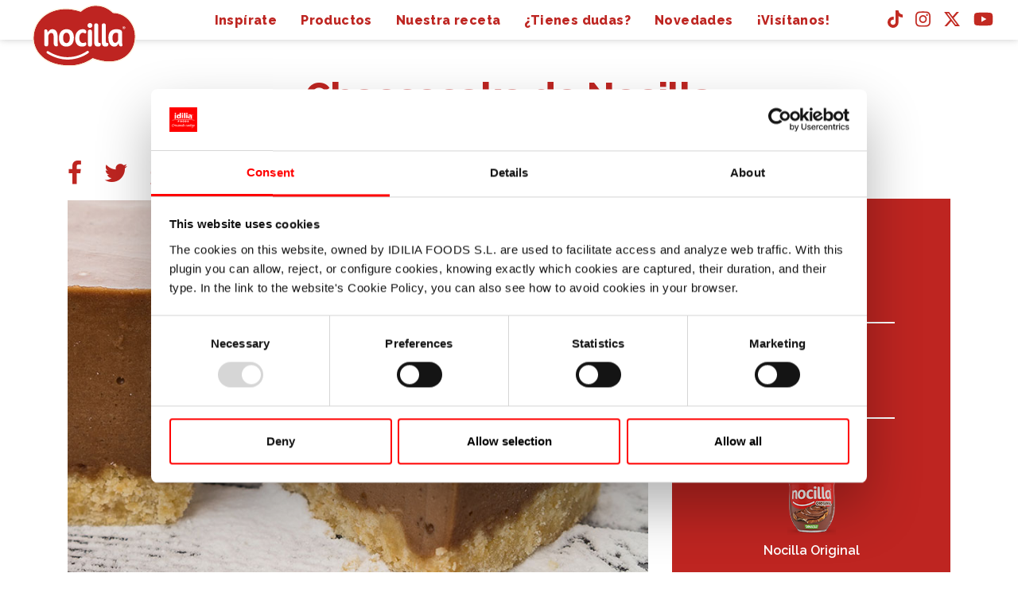

--- FILE ---
content_type: text/html; charset=UTF-8
request_url: https://nocilla.es/ficha-receta-cheesecake
body_size: 5447
content:
<!DOCTYPE html>
<html lang="es">
	<head>
		<!-- TEST PROD -->
	    <meta charset="utf-8">
	    <meta name="viewport" content="width=device-width, initial-scale=1, shrink-to-fit=no">
	     <meta name="title" property="og:title"
          content="¡Recetas sin aceite de palma con Nocilla!">
	    <meta name="description" property="og:description"
	          content="Descubre como preparar esta receta de Nocilla y muchas más con el Nocilleator de nuestra web. ¿Nocilleamos?">
	    <meta name="keywords" content="Nocilla, Felicidad de la buena, Momentos felices, Sin aceite de palma, Desayuno, Familia, Merienda, Receta, Crema de cacao, Ingredientes, Recreo"/>
	    <meta property="og:image" content="/bundles/nocillaweb/img_new/nocilleator/CHEESECAKE.jpg"/>
	    	        <title>¡Recetas sin aceite de palma con Nocilla!</title>
	    
	    <!-- Bootstrap core CSS -->
	    <link href="/bundles/nocillaweb/vendor/bootstrap/css/bootstrap.min.css" rel="stylesheet">

	    <!-- Custom fonts for this template -->
	    <link href="/bundles/nocillaweb/vendor/font-awesome/css/font-awesome.min.css" rel="stylesheet" type="text/css">
	    <link href="https://fonts.googleapis.com/css?family=Raleway:100,100i,200,200i,300,300i,400,400i,500,500i,600,600i,700,700i,800,800i,900,900i" rel="stylesheet">
		<link rel="stylesheet" href="https://use.typekit.net/oud2vsa.css">
		<link href="/bundles/nocillaweb/css/animate.css" rel="stylesheet">
	    <link href="/bundles/nocillaweb/js/owl.carousel/dist/assets/owl.carousel.min.css" rel="stylesheet">
	    <link href="/bundles/nocillaweb/js/owl.carousel/dist/assets/owl.theme.default.min.css" rel="stylesheet">
	    <link rel="stylesheet" href="/bundles/nocillaweb/js/magnific-popup/magnific-popup.css">
	    <link rel="stylesheet" href="/bundles/nocillaweb/js/bootstrap-datepicker/css/bootstrap-datepicker3.min.css">
	    <link rel="stylesheet" type="text/css" href="/bundles/nocillaweb/js/jquery.background-video.css">
		<link href="/bundles/nocillaweb/css/main.css?fsdfsd" rel="stylesheet">
	    <link href="/bundles/nocillaweb/css/responsive.css" rel="stylesheet">
        

	    <!-- Icons -->
		<link rel="apple-touch-icon" sizes="76x76" href="/bundles/nocillaweb/icons/apple-touch-icon.png">
		<link rel="icon" type="image/png" sizes="32x32" href="/bundles/nocillaweb/icons/favicon-32x32.png">
		<link rel="icon" type="image/png" sizes="16x16" href="/bundles/nocillaweb/icons/favicon-16x16.png">
		<link rel="manifest" href="/bundles/nocillaweb/icons/site.webmanifest">
		<meta name="theme-color" content="#ffffff">


		<script id="Cookiebot" src="https://consent.cookiebot.com/uc.js" data-cbid="b409a7ef-9856-4408-8c64-37325fa515f7" data-blockingmode="auto" type="text/javascript" async></script>

		<script type="text/plain" data-cookieconsent="statistics">
			window.dataLayer = window.dataLayer || [];
            function gtag(){dataLayer.push(arguments);}
            gtag('js', new Date());
            gtag('config', 'UA-37480630-1'); // Reemplaza con tu ID de Google Analytics
		</script>

		<script type="text/javascript">
			(function() {
				// Solo recargar si el consentimiento aún no se ha procesado
				if (typeof Cookiebot !== "undefined" && Cookiebot.consent && !sessionStorage.getItem("cookiesAccepted")) {
					sessionStorage.setItem("cookiesAccepted", "true"); // Usamos sessionStorage en lugar de localStorage
					location.reload();
				}
			})();

			function CookiebotCallback_OnAccept() {
				if (!sessionStorage.getItem("cookiesAccepted")) {
					sessionStorage.setItem("cookiesAccepted", "true");
					location.reload();
				}
			}
		</script>

	</head>

	<body class="bg-white " >


		<!-- Navigation -->
		<nav class="navbar navbar-expand-lg navbar-light fixed-top" id="mainNav">
	      <div class="container-fluid">
	        <a class="navbar-brand" href="/"><img class="img-fluid" src="/bundles/nocillaweb/img/logo-nocilla.svg" alt="Logo Nocilla"></a>
	        <button class="navbar-toggler navbar-toggler-right" type="button" data-toggle="collapse" data-target="#navbarResponsive" aria-controls="navbarResponsive" aria-expanded="false" aria-label="Toggle navigation">
	          <i class="fa fa-bars"></i>
	        </button>
	        <div class="collapse navbar-collapse justify-content-between" id="navbarResponsive">
	          <ul class="navbar-nav">
	          	  <li class="nav-item">
	                <a class="nav-link" href="/inspirate" >Inspírate</a>
	              </li>
	              <li class="nav-item">
	                <a class="nav-link" href="/elige-tu-nocilla">Productos</a>
	              </li>
	              <li class="nav-item">
	                <a class="nav-link" href="/nuestra-receta">Nuestra receta</a>
	              </li>
	             <!-- <li class="nav-item">
	                <a class="nav-link" href="/felicidad-de-la-buena" >Felicidad de la buena</a>
	              </li>-->
	              <li class="nav-item">
	                <a class="nav-link" href="/tienes-dudas">¿Tienes dudas?</a>
	              </li>
				  <li class="nav-item">
					  <a class="nav-link" href="/barritas">Novedades</a>
				  </li>
				  <li class="nav-item">
					  <a class="nav-link" href="https://visitacolacaoynocilla.idilia.es/" target="_blank">¡Visítanos!</a>
				  </li>
	            </ul>
	            <ul class="list-inline navbar-nav float-right d-none d-lg-flex mr-0" style="margin: 0;">
					<li class="list-inline-item mr-3">
						<a class="link-social" target="_blank" href="https://www.tiktok.com/@nocilla.es?lang=es">
							<svg xmlns="http://www.w3.org/2000/svg" viewBox="0 0 448 512" fill="#c22a22">
								<!--!Font Awesome Free 6.7.1 by @fontawesome - https://fontawesome.com License - https://fontawesome.com/license/free Copyright 2024 Fonticons, Inc.-->
								<path d="M448 209.9a210.1 210.1 0 0 1 -122.8-39.3V349.4A162.6 162.6 0 1 1 185 188.3V278.2a74.6 74.6 0 1 0 52.2 71.2V0l88 0a121.2 121.2 0 0 0 1.9 22.2h0A122.2 122.2 0 0 0 381 102.4a121.4 121.4 0 0 0 67 20.1z"/>
							</svg>
						</a>
					</li>
					<li class="list-inline-item mr-3">
						<a href="https://www.instagram.com/nocilla/" class="link-social" target="_blank">
							<svg xmlns="http://www.w3.org/2000/svg" viewBox="0 0 448 512" fill="#c22a22">
								<path d="M224.1 141c-63.6 0-114.9 51.3-114.9 114.9s51.3 114.9 114.9 114.9S339 319.5 339 255.9 287.7 141 224.1 141zm0 189.6c-41.1 0-74.7-33.5-74.7-74.7s33.5-74.7 74.7-74.7 74.7 33.5 74.7 74.7-33.6 74.7-74.7 74.7zm146.4-194.3c0 14.9-12 26.8-26.8 26.8-14.9 0-26.8-12-26.8-26.8s12-26.8 26.8-26.8 26.8 12 26.8 26.8zm76.1 27.2c-1.7-35.9-9.9-67.7-36.2-93.9-26.2-26.2-58-34.4-93.9-36.2-37-2.1-147.9-2.1-184.9 0-35.8 1.7-67.6 9.9-93.9 36.1s-34.4 58-36.2 93.9c-2.1 37-2.1 147.9 0 184.9 1.7 35.9 9.9 67.7 36.2 93.9s58 34.4 93.9 36.2c37 2.1 147.9 2.1 184.9 0 35.9-1.7 67.7-9.9 93.9-36.2 26.2-26.2 34.4-58 36.2-93.9 2.1-37 2.1-147.8 0-184.8zM398.8 388c-7.8 19.6-22.9 34.7-42.6 42.6-29.5 11.7-99.5 9-132.1 9s-102.7 2.6-132.1-9c-19.6-7.8-34.7-22.9-42.6-42.6-11.7-29.5-9-99.5-9-132.1s-2.6-102.7 9-132.1c7.8-19.6 22.9-34.7 42.6-42.6 29.5-11.7 99.5-9 132.1-9s102.7-2.6 132.1 9c19.6 7.8 34.7 22.9 42.6 42.6 11.7 29.5 9 99.5 9 132.1s2.7 102.7-9 132.1z"/>
							</svg>
						</a>
					</li>
	                <li class="list-inline-item mr-3">
	                    <a href="https://twitter.com/nocilla" class="link-social" target="_blank">
							<svg xmlns="http://www.w3.org/2000/svg" viewBox="0 0 512 512" fill="#c22a22">
								<!--!Font Awesome Free 6.7.1 by @fontawesome - https://fontawesome.com License - https://fontawesome.com/license/free Copyright 2024 Fonticons, Inc.--><path d="M389.2 48h70.6L305.6 224.2 487 464H345L233.7 318.6 106.5 464H35.8L200.7 275.5 26.8 48H172.4L272.9 180.9 389.2 48zM364.4 421.8h39.1L151.1 88h-42L364.4 421.8z"/></svg>
						</a>
	                </li>
	                <li class="list-inline-item">
	                    <a href="https://www.youtube.com/user/NocillaTV" class="link-social" target="_blank">
							<svg xmlns="http://www.w3.org/2000/svg" viewBox="0 0 576 512" fill="#c22a22">
								<!--!Font Awesome Free 6.7.1 by @fontawesome - https://fontawesome.com License - https://fontawesome.com/license/free Copyright 2024 Fonticons, Inc.--><path d="M549.7 124.1c-6.3-23.7-24.8-42.3-48.3-48.6C458.8 64 288 64 288 64S117.2 64 74.6 75.5c-23.5 6.3-42 24.9-48.3 48.6-11.4 42.9-11.4 132.3-11.4 132.3s0 89.4 11.4 132.3c6.3 23.7 24.8 41.5 48.3 47.8C117.2 448 288 448 288 448s170.8 0 213.4-11.5c23.5-6.3 42-24.2 48.3-47.8 11.4-42.9 11.4-132.3 11.4-132.3s0-89.4-11.4-132.3zm-317.5 213.5V175.2l142.7 81.2-142.7 81.2z"/></svg>
						</a>
	                </li>
	            </ul>
	        </div>
	      </div>
	    </nav>

		<!-- content -->
	        <section class="bg-white wow fadeInUp pt-5" data-wow-duration="1s" style="visibility: hidden; animation-duration: 1s; animation-name: fadeInUp;">
      <div class="container mt-5 pb-5">
        <div class="row">
          <div class="col-md-12 text-center">
            <h2 class="text-center color-red2 title-new2  mt-4 mt-md-0">Cheesecake de Nocilla</h2>
          </div>
        </div>
      </div>
    </section>

    <section class="bg-white wow fadeInUp mb-4" data-wow-duration="1s" style="visibility: hidden; animation-duration: 1s; animation-name: fadeInUp;">
      <div class="container">
        <div class="row row-eq-height">
          <div class="col-md-8">
            <ul class="list-inline">
                <li class="list-inline-item mr-2 mr-lg-4">
                    <a target="_blank" href="https://nocilla.es/ficha-receta-cheesecake" class="share facebook"><i class="fa fa-2x fa-facebook color-red2"></i></a>
                </li>
                <li class="list-inline-item mr-2 mr-lg-4">
                    <a target="_blank" href="https://nocilla.es/ficha-receta-cheesecake" data-text="¡Recetas sin aceite de palma con Nocilla! Descubre como preparar esta receta de Nocilla y muchas más con el Nocilleator de nuestra web. ¿Nocilleamos?" class="share twitter"><i class="fa fa-2x fa-twitter color-red2"></i></a>
                </li>
                <li class="list-inline-item mr-2 mr-lg-4">
                    <a href="whatsapp://send?text=¡Recetas sin aceite de palma con Nocilla! Descubre como preparar esta receta de Nocilla y muchas más con el Nocilleator de nuestra web. ¿Nocilleamos?" data-action="http://nocilla.es/ficha-receta-cheesecake"><i class="fa fa-2x fa-whatsapp color-red2"></i></a>
                </li>
            </ul>
            <div class="content-img">
              <img class="img-fluid img-100" src="/bundles/nocillaweb/img_new/nocilleator/CHEESECAKE-copia.jpg" alt="Foto receta">
            </div>
          </div>
          <div class="col-md-4">
            <p class="mt-2 mb-3 text-right"><a target="_blank" href="!#" class="text-right"><strong>Descargar</strong></a></p>
            <div class="content-info bg-red2 pt-4 pt-lg-5 pb-2 pb-lg-5 text-center">
              <h5 class="color-white mb-3">DIFICULTAD:</h5>
              <ul class="list-inline">
                <li class="list-inline-item mr-1">
                    <div class="item-valor-glass"></div>
                </li>
                <li class="list-inline-item mr-1">
                    <div class="item-valor-glass"></div>
                </li>
                <li class="list-inline-item mr-1">
                    <div class="item-valor-glass"></div>
                </li>
                <li class="list-inline-item  mr-1">
                    <div class="item-valor-glass empty"></div>
                </li>
                <li class="list-inline-item  mr-1">
                    <div class="item-valor-glass empty"></div>
                </li>
              </ul>
              <h5 class="color-white mt-4 mt-lg-5">TIEMPO:<br>35 minutos</h5>
              <h5 class="color-white mt-4 mt-lg-5">NOCILLA IDEAL:</h5>
              <img class="img-fluid text-center" src="/bundles/nocillaweb/img_new/recetas/mini-nocilla.png" alt="Tarro recomendado">
              <h5 class="color-white mt-1">Nocilla Original</h5>
            </div>
          </div>
        </div>

        <div class="row mt-4 mb-5">
          <div class="col-md-12">
            <div class="content-ingredients p-4">
              <h6 class="color-red2 text-center mb-3">INGREDIENTES:</h6>
              <div class="row">
                <div class="col-md-4"><i class="fa fa-check-circle color-brown mr-1 mt-2"></i> 250 g de queso crema</div>
                <div class="col-md-4"><i class="fa fa-check-circle color-brown mr-1 mt-2"></i> 100g de azúcar de caña</div>
                <div class="col-md-4"><i class="fa fa-check-circle color-brown mr-1 mt-2"></i> 242 g de Nocilla original</div>
            </div>
          </div>
        </div>

      </div>
    </section>

    <section class="bg-red2 wow fadeInUp pt-5 mb-5" data-wow-duration="1s" style="visibility: visible; animation-duration: 1s; animation-name: fadeInUp;">
      <div class="container pb-4">
        <div class="row">
          <div class="col-md-4 text-center">
            <h2 class="text-center color-white mt-4 mt-md-0"><span class="title-circular">1</span></h2>
            <p class="color-white">Mezcla el queso con el azúcar.</p>
          </div>
          <div class="col-md-4 text-center">
            <h2 class="text-center color-white mt-4 mt-md-0"><span class="title-circular">2</span></h2>
            <p class="color-white">Añade la Nocilla y mezcla delicadamente.</p>
          </div>
          <div class="col-md-4 text-center">
            <h2 class="text-center color-white mt-4 mt-md-0"><span class="title-circular">3</span></h2>
            <p class="color-white">Dosifica la preparación en un molde y deja enfriar por completo.</p>
          </div>
        </div>
        <div class="row">
          <div class="col-12">
            <p class="color-white font-weight-bold font-italic text-center">Acompaña esta receta con nata montada y un sirope de caramelo por encima.</p>
          </div>
        </div>
      </div>
    </section>

    <section class="bg-white wow fadeInUp mb-4" data-wow-duration="1s" style="visibility: visible; animation-duration: 1s; animation-name: fadeInUp;">
      <div class="container">
        <div class="row scroll-container">
          <div class="col-md-12 text-center">
            <h2 class="text-center color-brown title-new3  mt-5 mt-md-0">Otras recetas que podrían gustarte</h2>

            <p><a class="color-brown b-ver-right" href="/recetas"><strong>Ver todas</strong></a></p>
            
          </div>
        </div>
        <div class="row mt-4 mb-md-4 scroll-container">
          <div class="col-md-4 text-center">
            <!-- item-list-receta -->
            <div class="item-list-receta">
              <img class="img-fluid img-100" src="/bundles/nocillaweb/img_new/nocilleator/COULANT.jpg" alt="Foto receta">
              <h3 class="mt-4">Coulant de Nocilla</h3>
              <div class="row mt-3 properties">
                <div class="col-6 first">Dificultad:<br>media/difícil</div>
                <div class="col-6">Tiempo:<br>42’</div>
              </div>
              <div class="mt-4">
                <a class="color-red text-center mt-5 link-card" href="/ficha-receta-coulant">CÓMO PREPARARLO</a>
              </div>
            </div>
            <!-- fin item-list-receta -->
          </div>
          <div class="col-md-4 text-center">
            <!-- item-list-receta -->
            <div class="item-list-receta">
              <img class="img-fluid img-100" src="/bundles/nocillaweb/img_new/nocilleator/BROWNIE.jpg" alt="Foto receta">
              <h3 class="mt-4">Brownie de Nocilla</h3>
              <div class="row mt-3 properties">
                <div class="col-6 first">Dificultad:<br>media</div>
                <div class="col-6">Tiempo:<br>50’</div>
              </div>
              <div class="mt-4">
                <a class="color-red text-center mt-5 link-card" href="/ficha-receta-brownie">CÓMO PREPARARLO</a>
              </div>
            </div>
            <!-- fin item-list-receta -->
          </div>
          <div class="col-md-4 text-center">
            <!-- item-list-receta -->
            <div class="item-list-receta">
              <img class="img-fluid img-100" src="/bundles/nocillaweb/img_new/nocilleator/MOUSSE.jpg" alt="Foto receta">
              <h3 class="mt-4">Mousse de Nocilla</h3>
              <div class="row mt-3 properties">
                <div class="col-6 first">Dificultad:<br>fácil</div>
                <div class="col-6">Tiempo:<br>15’</div>
              </div>
              <div class="mt-4">
                <a class="color-red text-center mt-5 link-card" href="/ficha-receta-mousse">CÓMO PREPARARLO</a>
              </div>
            </div>
            <!-- fin item-list-receta -->
          </div>
          
        </div>
      </div>

    </section>

    

    <section class="container-fluid pt-4 bg-white wow fadeInUp" data-wow-duration="1s">
      <div class="row">
        <div class="col-md-6 mb-4">
          <div class="text-container p-0 pl-md-2 column-stable">
            <div class="icon-container2 icon-star"><strong class="color-white text-center d-block mt-2">NUEVO</strong></div>
            <div class="bg-mask">
              <div class="bg-nocilleator bg-animate"></div>
              <div class="row text-container text-absolute">
                  <div class="col-lg-12 text-center my-auto">
                    <h3 class="title2 color-white">Nocilleator</h3>
                    <p class="title color-white mt-2 mt-md-4 mb-2 mb-md-4">Descubre tu combinación ideal para disfrutar de Nocilla</p>
                    <a class="btn btn-primary btn-white text-center mt-2 mb-3" href="/nocilleator-init">COMENZAR AHORA</a>
                  </div>
                </div>
            </div>
          </div>
        </div>
        <div class="col-md-6 mb-4"> 
          <div class="text-container p-0 pr-md-2 column-stable">
            <div class="bg-mask">
              <div class="bg-elige-tu-nocilla bg-animate"></div>
              <div class="row text-container text-absolute">
                <div class="col-lg-12 text-center my-auto">
                  <h3 class="title2 color-white">Productos Nocilla</h3>
                  <a class="color-white text-center mt-3 link-card" href="/elige-tu-nocilla">VER PRODUCTOS</a>
                </div>
              </div>
            </div>
          </div>
        </div>
      </div>
    </section>


	    <!-- Footer -->
	    <footer>
	      <div class="container">
	        <div class="row">
	          <div class="col-12">
	            <p class="copyright mt-3 text-uppercase font-weight-bold">Todos los derechos reservados &copy; Idilia Foods 2024</p>
	            <p class="copyright mt-1"><a href="/tienes-dudas">Preguntas Frecuentes</a> / <a href="/aviso-legal">Aviso Legal</a> / <a href="/politica-privacidad">Política de privacidad</a> / <a href="/politica-cookies">Política de cookies</a> / <a href="/contacto">Contacto</a> / <a href="https://www.idiliafoods.com/nocilla/" target="_blank">Nocilla (international)</a> / <a href="https://idilia.ulisesgrc.net/#/channels/idilia/ES_ES" target="_blank">Canal de denuncias</a></p>
	          </div>
	        </div>
	        <div class="row d-lg-none">
	          <div class="col-12">
	            <div class="mx-auto mt-3 text-center ">
	              <ul class="list-inline intro-social-buttons">
					  <li class="list-inline-item mr-3">
						  <a class="link-social" target="_blank" href="https://www.tiktok.com/@nocilla.es?lang=es">
							  <svg xmlns="http://www.w3.org/2000/svg" viewBox="0 0 448 512" fill="#fff">
								  <!--!Font Awesome Free 6.7.1 by @fontawesome - https://fontawesome.com License - https://fontawesome.com/license/free Copyright 2024 Fonticons, Inc.-->
								  <path d="M448 209.9a210.1 210.1 0 0 1 -122.8-39.3V349.4A162.6 162.6 0 1 1 185 188.3V278.2a74.6 74.6 0 1 0 52.2 71.2V0l88 0a121.2 121.2 0 0 0 1.9 22.2h0A122.2 122.2 0 0 0 381 102.4a121.4 121.4 0 0 0 67 20.1z"/>
							  </svg>
						  </a>
					  </li>
					  <li class="list-inline-item mr-3">
						  <a href="https://www.instagram.com/nocilla/" class="link-social" target="_blank">
							  <svg xmlns="http://www.w3.org/2000/svg" viewBox="0 0 448 512" fill="#fff">
								  <path d="M224.1 141c-63.6 0-114.9 51.3-114.9 114.9s51.3 114.9 114.9 114.9S339 319.5 339 255.9 287.7 141 224.1 141zm0 189.6c-41.1 0-74.7-33.5-74.7-74.7s33.5-74.7 74.7-74.7 74.7 33.5 74.7 74.7-33.6 74.7-74.7 74.7zm146.4-194.3c0 14.9-12 26.8-26.8 26.8-14.9 0-26.8-12-26.8-26.8s12-26.8 26.8-26.8 26.8 12 26.8 26.8zm76.1 27.2c-1.7-35.9-9.9-67.7-36.2-93.9-26.2-26.2-58-34.4-93.9-36.2-37-2.1-147.9-2.1-184.9 0-35.8 1.7-67.6 9.9-93.9 36.1s-34.4 58-36.2 93.9c-2.1 37-2.1 147.9 0 184.9 1.7 35.9 9.9 67.7 36.2 93.9s58 34.4 93.9 36.2c37 2.1 147.9 2.1 184.9 0 35.9-1.7 67.7-9.9 93.9-36.2 26.2-26.2 34.4-58 36.2-93.9 2.1-37 2.1-147.8 0-184.8zM398.8 388c-7.8 19.6-22.9 34.7-42.6 42.6-29.5 11.7-99.5 9-132.1 9s-102.7 2.6-132.1-9c-19.6-7.8-34.7-22.9-42.6-42.6-11.7-29.5-9-99.5-9-132.1s-2.6-102.7 9-132.1c7.8-19.6 22.9-34.7 42.6-42.6 29.5-11.7 99.5-9 132.1-9s102.7-2.6 132.1 9c19.6 7.8 34.7 22.9 42.6 42.6 11.7 29.5 9 99.5 9 132.1s2.7 102.7-9 132.1z"/>
							  </svg>
						  </a>
					  </li>
					  <li class="list-inline-item mr-3">
						  <a href="https://twitter.com/nocilla" class="link-social" target="_blank">
							  <svg xmlns="http://www.w3.org/2000/svg" viewBox="0 0 512 512" fill="#fff">
								  <!--!Font Awesome Free 6.7.1 by @fontawesome - https://fontawesome.com License - https://fontawesome.com/license/free Copyright 2024 Fonticons, Inc.--><path d="M389.2 48h70.6L305.6 224.2 487 464H345L233.7 318.6 106.5 464H35.8L200.7 275.5 26.8 48H172.4L272.9 180.9 389.2 48zM364.4 421.8h39.1L151.1 88h-42L364.4 421.8z"/></svg>
						  </a>
					  </li>
					  <li class="list-inline-item">
						  <a href="https://www.youtube.com/user/NocillaTV" class="link-social" target="_blank">
							  <svg xmlns="http://www.w3.org/2000/svg" viewBox="0 0 576 512" fill="#fff">
								  <!--!Font Awesome Free 6.7.1 by @fontawesome - https://fontawesome.com License - https://fontawesome.com/license/free Copyright 2024 Fonticons, Inc.--><path d="M549.7 124.1c-6.3-23.7-24.8-42.3-48.3-48.6C458.8 64 288 64 288 64S117.2 64 74.6 75.5c-23.5 6.3-42 24.9-48.3 48.6-11.4 42.9-11.4 132.3-11.4 132.3s0 89.4 11.4 132.3c6.3 23.7 24.8 41.5 48.3 47.8C117.2 448 288 448 288 448s170.8 0 213.4-11.5c23.5-6.3 42-24.2 48.3-47.8 11.4-42.9 11.4-132.3 11.4-132.3s0-89.4-11.4-132.3zm-317.5 213.5V175.2l142.7 81.2-142.7 81.2z"/></svg>
						  </a>
					  </li>
	              </ul>
	            </div>
	          </div>
	        </div>
	      </div>
	    </footer>



	    <!-- Menu mobile -->
		<ul class="menu-footer bg-white">
		  <li class="menu-footer-item">
		    <a class="a4z_am item-heart" href="/inspirate">
		      <i></i>
		    </a>
		  </li>
		  <li class="menu-footer-item">
		    <a class="a4z_am item-hat" href="/nuestra-receta">
		      <i></i>
		    </a>
		  </li>
		  <li class="menu-footer-item">
		    <a class="a4z_am item-glass" href="/elige-tu-nocilla">
		      <i></i>
		    </a>
		  </li>
		  
		  <li class="menu-footer-item">
		    <a class="a4z_am item-question" href="/tienes-dudas">
		      <i></i>
		    </a>
		  </li>
		  <li class="menu-footer-item">
		    <a class="a4z_am" href="#!" id="b-menu">
		      <i class="fa fa-2x fa-bars text-center my-auto"></i>
		    </a>
		  </li>
		</ul>
		<div class="menu-movil-right">
		  <div class="logo-movil text-center">
		        <a class="" href="/"><img class="" src="/bundles/nocillaweb/img/logo-nocilla.png" alt="Logo Nocilla"></a>
		  </div>
		  <div class="links d-flex align-items-center">
		    <ul class="navbar-nav mx-auto text-center ">
		      <li class="nav-item">
		        <a class="nav-link" href="/inspirate" >¿Nocilleamos?</a>
		      </li>
		      <li class="nav-item">
		        <a class="nav-link" href="/elige-tu-nocilla">Productos</a>
		      </li>
		      <li class="nav-item">
        		<a class="nav-link" href="/nuestra-receta">Nuestra receta</a>
      		  </li>
      		   <!--<li class="nav-item">
		        <a class="nav-link" href="/felicidad-de-la-buena">Felicidad de la buena</a>
		      </li>-->
		      <li class="nav-item">
		        <a class="nav-link" href="/tienes-dudas">¿Tienes dudas?</a>
		      </li>
				<li class="nav-item">
					<a class="nav-link" href="/barritas">Novedades</a>
				</li>
				<li class="nav-item">
					<a class="nav-link" href="https://visitacolacaoynocilla.idilia.es/" target="_blank">¡Visítanos!</a>
				</li>
		      <li class="nav-item">
		      	<a class="nav-link" href="/contacto">Contacto</a>
		      </li>
		    </ul>
		    <ul class="menu-close bg-white">
		      <li class="menu-footer-item">
		        
		      </li>
		      <li class="menu-footer-item">
		        
		      </li>
		      <li class="menu-footer-item">
		        
		      </li>
		      
		      <li class="menu-footer-item">
		        
		      </li>
		      <li class="menu-footer-item">
		        <a class="a4z_am item-close" href="#!" id="b-close">
		          <i></i>
		        </a>
		      </li>
		    </ul>
		  </div>
		</div>

		<!-- Bootstrap core JavaScript -->
	    <script src="/bundles/nocillaweb/vendor/jquery/jquery.min.js"></script>
	    <script src="/bundles/nocillaweb/vendor/bootstrap/js/bootstrap.bundle.min.js"></script>
	    <script type="text/javascript" src="/bundles/nocillaweb/js/wow.min.js"></script>
	    <script type="text/javascript" src="/bundles/nocillaweb/js/owl.carousel/dist/owl.carousel.min.js"></script>
	    <script src="/bundles/nocillaweb/js/magnific-popup/jquery.magnific-popup.js"></script>
	     <script src="/bundles/nocillaweb/js/bootstrap-datepicker/js/bootstrap-datepicker.js"></script>

	    	<script src="/bundles/nocillaweb/js/main_new.js"></script>
  <script src="/bundles/nocillaweb/js/jquery.shares.min.js"></script>
  <script type="text/javascript">
    $('.share').shares();
  </script>

	</body>
</html>


--- FILE ---
content_type: text/css
request_url: https://nocilla.es/bundles/nocillaweb/css/main.css?fsdfsd
body_size: 17249
content:
@font-face {
    font-family: 'cheese_butter_creamregular';
    src: url('../fonts/cheese_butter_cream-webfont.woff2') format('woff2'),
    url('../fonts/cheese_butter_cream-webfont.woff') format('woff');
    font-weight: normal;
    font-style: normal;
}
@font-face {
    font-family: 'dogicaregular';
    src: url('../fonts/dogica-webfont.woff2') format('woff2'),
    url('../fonts/dogica-webfont.woff') format('woff');
    font-weight: normal;
    font-style: normal;
}
@font-face {
    font-family: 'dogicabold';
    src: url('../fonts/dogicabold-webfont.woff2') format('woff2'),
    url('../fonts/dogicabold-webfont.woff') format('woff');
    font-weight: normal;
    font-style: normal;
}
@font-face {
    font-family: 'dogica_pixelregular';
    src: url('../fonts/dogicapixel-webfont.woff2') format('woff2'),
    url('../fonts/dogicapixel-webfont.woff') format('woff');
    font-weight: normal;
    font-style: normal;
}
@font-face {
    font-family: 'dogica_pixelbold';
    src: url('../fonts/dogicapixelbold-webfont.woff2') format('woff2'),
    url('../fonts/dogicapixelbold-webfont.woff') format('woff');
    font-weight: normal;
    font-style: normal;
}
@font-face {
    font-family: 'dogicaregular';
    src: url('../fonts/dogica-webfont.woff2') format('woff2'),
    url('../fonts/dogica-webfont.woff') format('woff');
    font-weight: normal;
    font-style: normal;
}
@font-face {
    font-family: 'dogicabold';
    src: url('../fonts/dogicabold-webfont.woff2') format('woff2'),
    url('../fonts/dogicabold-webfont.woff') format('woff');
    font-weight: normal;
    font-style: normal;
}
@font-face {
    font-family: 'dogica_pixelregular';
    src: url('../fonts/dogicapixel-webfont.woff2') format('woff2'),
    url('../fonts/dogicapixel-webfont.woff') format('woff');
    font-weight: normal;
    font-style: normal;
}
@font-face {
    font-family: 'dogica_pixelbold';
    src: url('../fonts/dogicapixelbold-webfont.woff2') format('woff2'),
    url('../fonts/dogicapixelbold-webfont.woff') format('woff');
    font-weight: normal;
    font-style: normal;
}

@font-face {
    font-family: 'DaxCondensed';
    src: url('../fonts/DaxCondensed-ExtraBold.woff2') format('woff2'),
    url('../fonts/DaxCondensed-ExtraBold.woff') format('woff');
    font-weight: bold;
    font-style: normal;
    font-display: swap;
}

@font-face {
    font-family: 'DaxCondensed';
    src: url('../fonts/DaxCondensed-Bold.woff2') format('woff2'),
    url('../fonts/DaxCondensed-Bold.woff') format('woff');
    font-weight: 600;
    font-style: normal;
    font-display: swap;
}

@font-face {
    font-family: 'Climate Crisis';
    src: url('../fonts/ClimateCrisis-Regular.woff2') format('woff2'),
    url('../fonts/ClimateCrisis-Regular.woff') format('woff');
    font-weight: normal;
    font-style: normal;
    font-display: swap;
}

@font-face {
    font-family: 'DaxCondensed';
    src: url('../fonts/DaxCondensed-Medium.woff2') format('woff2'),
    url('../fonts/DaxCondensed-Medium.woff') format('woff');
    font-weight: 500;
    font-style: normal;
    font-display: swap;
}

body {
  font-size: 16px;
  font-weight: 300;
  color: #212529;
  font-family: 'Raleway', serif;
    background: #f0f0f0;
}

b, strong {
    font-weight: 700;
}

p {
  line-height: 1.5;
  margin: 30px 0;
}

p a {
  text-decoration: underline;
}
p a:hover{
  text-decoration: none;
}

h1,
h2,
h3,
h4,
h5,
h6 {
  font-weight: 600;
  font-family: 'Raleway', Helvetica, Arial, sans-serif;
    word-break: break-word;
}

a {
  color: #be2521;
  -webkit-transition: all 0.2s;
  -moz-transition: all 0.2s;
  transition: all 0.2s;
}
a:focus, a:hover {
  color: #412216;
    text-decoration: none;
    opacity: 0.85;
}

#captcha > div{
    margin: auto;
}

blockquote {
  font-style: italic;
  color: #868e96;
}

.section-heading {
  font-size: 36px;
  font-weight: 700;
  margin-top: 60px;
}

.caption {
  font-size: 14px;
  font-style: italic;
  display: block;
  margin: 0;
  padding: 10px;
  text-align: center;
  border-bottom-right-radius: 5px;
  border-bottom-left-radius: 5px;
}

::-moz-selection {
  color: #fff;
  background: #0085A1;
  text-shadow: none;
}

::selection {
  color: #fff;
  background: #0085A1;
  text-shadow: none;
}

img::selection {
  color: #fff;
  background: transparent;
}

img::-moz-selection {
  color: #fff;
  background: transparent;
}

.list-inline-item{
    line-height: 1;
}

#mainNav {
    background: rgba(255,255,255,0.95);
        height: 50px;
    -webkit-box-shadow: 0px -2px 10px 0px rgba(102,102,102,0.5);
-moz-box-shadow: 0px -2px 10px 0px rgba(102,102,102,0.5);
box-shadow: 0px -2px 10px 0px rgba(102,102,102,0.5);
  }

#mainNav .navbar-brand {
  font-family: 'Raleway', Helvetica, Arial, sans-serif;
}
#mainNav .navbar-brand img{
    width: 100%;
}
#mainNav .navbar-brand:hover {
    opacity: 1;
}

#mainNav .navbar-toggler {
  font-size: 12px;
  font-weight: 800;
  padding: 13px;
}
#mainNav .navbar-brand {
    padding: 10px 10px;
    color: #be2521;
    max-width: 150px;
  }
#mainNav .navbar-brand:focus, #mainNav .navbar-brand:hover {
  color: #412216;
}
#mainNav .navbar-nav > li.nav-item > a {
  padding: 10px 15px;
  color: #be2521;
  line-height: 15px;
  text-align: center;
}
#mainNav .navbar-nav > li.nav-item > a:focus, #mainNav .navbar-nav > li.nav-item > a:hover {
  color: #412216;
}
#mainNav .navbar-nav > li.nav-item > a {
  font-size: 14px;
    font-weight: 600;
    letter-spacing: 0.4px;
}
#mainNav .navbar-nav .nav-item .nav-link{
    font-weight: 800;
    font-size: 16px;
}
#mainNav .navbar-nav .nav-item .nav-link.active{color: #412216;}
.navbar-brand{
    z-index: 999;
    margin-top: 40px;
}

.intro-social-buttons{
    color: #fff;
    font-family: 'Montserrat';
    font-weight: normal;
    text-transform: uppercase;
    font-size: 16px;
    letter-spacing: 0.9px;
}

.intro-social-buttons li a:hover .i-facebook{background-position:2px -40px !important;}
.intro-social-buttons li a:hover .i-instagram{background-position:-32px -40px !important;}
.intro-social-buttons li a:hover .i-twitter{background-position:-68px -40px !important;}
.intro-social-buttons li a:hover .i-youtube{background-position:-102px -40px !important;}
.intro-social-buttons li a:hover .i-tiktok{background-position:-134px -40px !important;}
.intro-social-buttons li{margin-right: 0px; padding: 0;vertical-align: middle;}
.intro-social-buttons i{
    display: block;
    background: url(../img/i-social.png) no-repeat;
    width:30px;
    height: 30px;
    transition:all 0.2s;
}
.intro-social-buttons .i-facebook{background-position: 2px 0px;}
.intro-social-buttons .i-instagram{background-position: -32px 0px;}
.intro-social-buttons .i-twitter{background-position: -68px 0px;}
.intro-social-buttons .i-youtube{background-position: -102px 0px;}
.intro-social-buttons .i-tiktok{background-position: -134px 0px;}

.intro-social-buttons-xs{
    color: #fff;
    font-family: 'Montserrat';
    font-weight: normal;
    text-transform: uppercase;
    font-size: 16px;
    letter-spacing: 0.9px;
    margin-top: 10px;
}

.intro-social-buttons-xs li a:hover .i-facebook{background-position:0 -60px !important;}
.intro-social-buttons-xs li a:hover .i-youtube{background-position:-73px -60px !important;}
.intro-social-buttons-xs li a:hover .i-instagram{background-position:-146px -60px !important;}
.intro-social-buttons-xs li{margin-right: 0px; padding: 0;vertical-align: middle;}
.intro-social-buttons-xs i{
    display: block;
    background: url(../img/i-social-xs.png) no-repeat;
    width: 60px;
    height: 60px;
    transition:all 0.2s;
}
.intro-social-buttons-xs .i-facebook{background-position: 0px 0px;}
.intro-social-buttons-xs .i-youtube{background-position: -73px 0px !important;}
.intro-social-buttons-xs .i-instagram{background-position: -146px 0px !important;}

.social-buttons li{padding-right: 0;}
.b-social{
    overflow: hidden;
    background: url(../img/b-social.png) no-repeat 0 0;
    width: 175px;
    height: 45px;
    display: block;
}
.b-social.facebook{background-position-x: -185px; background-position: -185px 0;  width: 185px; }
.b-social.instagram{background-position-x: 0; background-position: 0 0;   }
.b-social.twitter{background-position-x: -380px; background-position: -380px 0;    }
.b-social:hover{
    background-position-y: -50px;
}


#mainNav {
  -webkit-transition: background-color 0.2s;
  -moz-transition: background-color 0.2s;
  transition: background-color 0.2s;
  /* Force Hardware Acceleration in WebKit */
  -webkit-transform: translate3d(0, 0, 0);
  -moz-transform: translate3d(0, 0, 0);
  -ms-transform: translate3d(0, 0, 0);
  -o-transform: translate3d(0, 0, 0);
  transform: translate3d(0, 0, 0);
  -webkit-backface-visibility: hidden;
}

#mainNav.is-visible {
  /* if the user changes the scrolling direction, we show the header */
  -webkit-transform: translate3d(0, 100%, 0);
  -moz-transform: translate3d(0, 100%, 0);
  -ms-transform: translate3d(0, 100%, 0);
  -o-transform: translate3d(0, 100%, 0);
  transform: translate3d(0, 100%, 0);
}

header.masthead {
  margin-bottom: 0;
  background: no-repeat left bottom;
  background-color: #868e96;
  background-attachment: scroll;
  position: relative;
  -webkit-background-size: cover;
  -moz-background-size: cover;
  -o-background-size: cover;
  background-size: cover;
  background-image: url('../img_new/banner-home.jpg');
  background-position: center center;
      height: 100vh;
}

#nocilleamos{ background-image: url('../img_new/banner-nocilleamos-v2.jpg'); background-position: center top;}


header.masthead .overlay {
  position: absolute;
  top: 0;
  left: 0;
  height: 100%;
  width: 100%;
  background-color: #212529;
  opacity: 0.5;
}

header.masthead .page-heading,
header.masthead .post-heading,
header.masthead .site-heading {
  padding: 22vh 0;
  color: white;
}
#felicidad{
  background-position: center center !important;
}
#felicidad_buena{
  background: url('../img/banner-felicidad.jpg') right bottom;
  background-size: cover;
}
#elige{
  background: url('../img/banner-faq-2.jpg') center bottom;
  background-size: cover;
  height: 65vh;
}
#nuestra-receta {
    background: url(../img/bg-nuestra-receta.jpg) center center;
    background-size: cover;
    height: 65vh;
}

#header-elige{
  /*background: url('../img/banner-elige.jpg') center center;
  background-size: cover;
  height: 60vh;*/
}
#header-elige .site-heading {
    padding: 14vh 0;
    color: #fff;
}
.banner-elige{
    background: url('../img_new/banner-elige.jpg') left bottom;
    background-size: cover;
    min-height: 0;
}
#header-elige .site-heading h2{
  text-shadow: 0px 2px 5px rgba(150, 150, 150, 0.62);
}

#header-product{
    margin-top: 90px;
}
#p-nocilla-original{  background: url('../img/productos/banner-nocilla-original-2.jpg') center center; height: 60vh; }
#p-nocilla-chocoleche{  background: url('../img/productos/banner-nocilla-chocomix.jpg') center center; height: 60vh; }
#p-nocilla-noir{  background: url('../img/productos/banner-nocilla-noir.jpg') center center; height: 60vh; }
#p-nocilla-boca-abajo{  background: url('../img/productos/banner-nocilla-boca-abajo.jpg') right center; height: 80vh; }
#p-nocilla-cero{  background: url('../img/productos/banner-nocilla-cero.jpg') center center; height: 60vh; }
#p-nocilla-chocomix-cero{  background: url('../img/productos/banner-nocilla-cero-chocomix.jpg') center center; height: 60vh; }
#p-nocilla-sticks{  background: url('../img/productos/banner-nocilla-sticks.jpg') center center; height: 60vh; }
#p-nocilla-sticks-chocoleche{  background: url('../img/productos/banner-nocilla-sticks-chocoleche.jpg') center center; height: 60vh; }
#p-nocilla-sticks-avellanas{  background: url('../img/productos/banner-nocilla-sticks-avellanas.jpg') center center; height: 60vh; }
#p-nocilla-leche{  background: url('../img/productos/banner-nocilla-leche-avellanas.jpg') center center; height: 60vh; }
#p-nocilla-almendras{  background: url('../img/productos/banner-nocilla-almendras.jpg') center center; height: 60vh; }
#p-nocilla-cookies-cream{  background: url('../img/productos/banner-nocilla-cookies-cream.jpg') center center; height: 60vh; }
#p-nocilla-cookies-cream-galleta{  background: url('../img/productos/banner-nocilla-cookies-cream-galleta.jpg') center center; height: 60vh; }
#p-nocilla-cookies{  background: url('../img/productos/banner-nocilla-cookies.jpg') center center; height: 60vh; }
#p-nocilla-mini-cookies{  background: url('../img/productos/banner-nocilla-cookies-mini.jpg') center center; height: 60vh; }
#p-nocilla-cookies-blanca{  background: url('../img/productos/banner-nocilla-cookies-blanco.jpg') center center; height: 60vh; }
#p-nocilla-mini-cookies-blanca{  background: url('../img/productos/banner-nocilla-cookies-mini-blanca.jpg') center center; height: 60vh; }
#p-nocilla-crunchy{  background: url('../img/productos/banner-nocilla-crunchy.jpg') center center; height: 60vh; }
.p-nocilla{
  background-size: cover !important;
}

#section-slider-types{
    position: relative;
    top: 2rem;
    margin-top: -2rem;
}
#types-products-carousel.owl-carousel .owl-item .item .item-img {
    max-width: 360px;
    margin: auto;
}
#types-products-carousel.owl-carousel .owl-item p {
    font-weight: 800;
    margin: 0;
    font-size: 1.5rem;
    display: none;
}
#types-products-carousel.owl-theme .owl-item.active.center p{
    display: block;
}
#types-products-carousel.owl-carousel.owl-theme .owl-nav {
    margin-top: 80px;
}
#types-products-carousel.owl-theme .owl-dots .owl-dot.active span, #types-products-carousel.owl-theme .owl-dots .owl-dot:hover span {
    background: #fff;
}
#types-products-carousel.owl-theme .owl-dots .owl-dot span {
    width: 15px;
    height: 15px;
}
#types-products-carousel.owl-theme .owl-dots .owl-dot span {
    background: transparent;
    border: solid 2px #fff;
    margin: 5px 5px;
}


.element-left{
    position: absolute;
    right: 0;
    top: -72px;
}
.element-right{
    position: absolute;
    left: 0;
    top: -72px;
}
.img-form-left {
    position: absolute;
    left: 0;
    top: 70px;
}
.img-form-right {
    position: absolute;
    right: 0;
    top: 70px;
}

header.masthead .page-heading,
header.masthead .site-heading {
  text-align: center;
}

header.masthead .page-heading h1,
header.masthead .site-heading h1 {
  font-size: 50px;
  margin-top: 0;
}

header.masthead .page-heading .subheading,
header.masthead .site-heading .subheading {
    font-size: 18px;
    font-weight: 300;
    line-height: 1.5;
    display: block;
    margin: 0px auto 0;
    font-family: 'Raleway', 'Helvetica Neue', Helvetica, Arial, sans-serif;
    max-width: 650px;
    text-align: center;
}
header.masthead.new .site-heading .subheading {
  color: #fff;
  text-shadow: 0 0 10px rgb(65, 34, 22), 0 0 20px rgb(65, 34, 22);
}

.video-mask{
     padding: 0;
    margin: 0;
    width: 100%;
    position: absolute;
    overflow: hidden;
    height: 670px;
 }
.mfp-iframe-holder .mfp-content {
    max-width: 100% !important;
    height: 100% !important;
    width: 100% !important;
}
.mfp-iframe-holder {
    padding-top: 0 !important;
    padding-bottom: 0 !important;
}
.mfp-container {
    padding: 0 !important;
        width: 100% !important;
}
.mfp-image-holder .mfp-close, .mfp-iframe-holder .mfp-close {
    right: 20px !important;
    opacity: 1 !important;
}
.mfp-close {    font-size: 48px !important;}
.mfp-iframe-holder .mfp-close {
    text-align: center !important;
    padding-right: 0 !important;
    width: 44px !important;
    top: 10px !important;
    transition:all 0.2s;
}
.mfp-iframe-holder .mfp-close:hover {
    transform: rotateZ(-90deg);
    color:#e4201a;
}
.mfp-fade{
    transition:all 0.5s;
    transform: scaleY(0);
}
.mfp-fade.mfp-ready {
    opacity: 1 !important;
    transform: scaleY(1);
}


@media only screen and (min-width: 768px) {
  header.masthead .page-heading h1,
  header.masthead .site-heading h1 {
    font-size: 80px;
  }
}

header.masthead .post-heading h1 {
  font-size: 35px;
}

header.masthead .post-heading .meta,
header.masthead .post-heading .subheading {
  line-height: 1.1;
  display: block;
}

header.masthead .post-heading .subheading {
  font-size: 24px;
  font-weight: 600;
  margin: 10px 0 30px;
  font-family: 'Open Sans', 'Helvetica Neue', Helvetica, Arial, sans-serif;
}

header.masthead .post-heading .meta {
  font-size: 20px;
  font-weight: 300;
  font-style: italic;
  font-family: 'Lora', 'Times New Roman', serif;
}

header.masthead .post-heading .meta a {
  color: #fff;
}

@media only screen and (min-width: 768px) {
  header.masthead .post-heading h1 {
    font-size: 55px;
  }
  header.masthead .post-heading .subheading {
    font-size: 30px;
  }
}

.post-preview > a {
  color: #212529;
}

.post-preview > a:focus, .post-preview > a:hover {
  text-decoration: none;
  color: #0085A1;
}

.post-preview > a > .post-title {
  font-size: 30px;
  margin-top: 30px;
  margin-bottom: 10px;
}

.post-preview > a > .post-subtitle {
  font-weight: 300;
  margin: 0 0 10px;
}

.post-preview > .post-meta {
  font-size: 18px;
  font-style: italic;
  margin-top: 0;
  color: #868e96;
}

.post-preview > .post-meta > a {
  text-decoration: none;
  color: #212529;
}

.post-preview > .post-meta > a:focus, .post-preview > .post-meta > a:hover {
  text-decoration: underline;
  color: #0085A1;
}

@media only screen and (min-width: 768px) {
  .post-preview > a > .post-title {
    font-size: 36px;
  }
}

.floating-label-form-group {
  font-size: 14px;
  position: relative;
  margin-bottom: 0;
  padding-bottom: 0.5em;
  border-bottom: 1px solid #dee2e6;
}

.floating-label-form-group input,
.floating-label-form-group textarea {
  font-size: 1.5em;
  position: relative;
  z-index: 1;
  padding: 0;
  resize: none;
  border: none;
  border-radius: 0;
  background: none;
  box-shadow: none !important;
  font-family: 'Lora', 'Times New Roman', serif;
}

.floating-label-form-group input::-webkit-input-placeholder,
.floating-label-form-group textarea::-webkit-input-placeholder {
  color: #868e96;
  font-family: 'Lora', 'Times New Roman', serif;
}

.floating-label-form-group label {
  font-size: 0.85em;
  line-height: 1.764705882em;
  position: relative;
  z-index: 0;
  top: 2em;
  display: block;
  margin: 0;
  -webkit-transition: top 0.3s ease, opacity 0.3s ease;
  -moz-transition: top 0.3s ease, opacity 0.3s ease;
  -ms-transition: top 0.3s ease, opacity 0.3s ease;
  transition: top 0.3s ease, opacity 0.3s ease;
  vertical-align: middle;
  vertical-align: baseline;
  opacity: 0;
}

.floating-label-form-group .help-block {
  margin: 15px 0;
}

.floating-label-form-group-with-value label {
  top: 0;
  opacity: 1;
}

.floating-label-form-group-with-focus label {
  color: #0085A1;
}


.btn {
  font-size: 14px;
  font-weight: 800;
  padding: 15px 25px;
  letter-spacing: 1px;
  text-transform: uppercase;
  border-radius: 0;
  font-family: 'Raleway', Helvetica, Arial, sans-serif;
}

.btn-primary {
    background-color: #be2521;
    border-color: #be2521;
    font-size: 17px;
    letter-spacing: 2px;
    padding: 10px 50px;
    font-weight: 700;
}

.btn-primary:hover, .btn-primary:focus, .btn-primary:active {
  font-weight: 700;
  color: #fff;
  background-color: #a2271d !important;
  border-color: #a2271d !important;
}

.btn-lg {
  font-size: 16px;
  padding: 25px 35px;
}
.color-white{color: #fff !important;}
.color-red2{color: #be2521 !important;}
.color-brown{color: #4c2d22 !important;}
.color-yellow{color: #eebf29 !important;}
.bg-grey{background-color: #f0f0f0 !important}
.bg-grey2{background-color: #f5f4f3 !important;}
.bg-grey3{background-color: #dfe1e3 !important;}
.bg-red{background-color: #912118 !important;}
.bg-blue{background-color: #0a5b95 !important;}
.bg-orange{background-color: #e3a716!important;}
.bg-yellow{background-color: #eebf29!important;}
.bg-brown{background-color: #4c2d22 !important}
.bg-red2{background-color: #be2521 !important}
.bg-black{background-color: #13151a !important; }
.bg-cream{background-color: #f2e9d7 !important; }
.bg-cream2{background-color: #f5eee7 !important; }
.bg-cream3{background-color: #e6d5bf !important; }

.font-12 {    font-size: 12px !important;}
.font-weight-600{font-weight: 600 !important;}
.font-weight-700{font-weight: 700 !important;}

.btn-transparent,.btn-transparent:focus{
    background: transparent;
    padding: 5px 40px;
    border: solid 2px #fff;
    color: #fff;
    font-weight: 700;
    font-size: 16px;
    letter-spacing: 2px;
}
.btn-transparent:hover{
  color: #5a301f;
  background: #fff;
}
.btn-line,.btn-line:focus{
    background: transparent;
    padding: 0px 0px;
    border: none;
    border-bottom: 2px solid #fff;
    color: #fff;
    font-weight: 700;
    font-size: 16px;
    letter-spacing: 2px;
}
.btn-line:hover{
  color: #fff;
  border-bottom: 2px solid #fff;
}

.text-container{height: 100%;    padding: 0px 4%;}
.img-100{width: 100%;}

.arrows{
    width: 100%;
    margin:0 auto;
    position: absolute;
    bottom: 0px;
    z-index: 9;
}
.arrows img{
    position: relative;
    top: -10px;
    animation-name: balanceo;
    animation-duration: 2s;
    animation-iteration-count: infinite;
    -webkit-animation-name: balanceo;
    -webkit-animation-duration: 2s;
    -webkit-animation-iteration-count: infinite;
}
@keyframes balanceo {
  0%   {top: -10px;}
  15% {top: 0px;}
  30% {top:-10px;}
  100% {top:-10px;}
}
@-webkit-keyframes balanceo {
  0%   {top: -10px;}
  15% {top: 0px;}
  30% {top:-10px;}
  100% {top:-10px;}
}

.icon-sin-aceite::before {
    content: "";
    position: absolute;
    top: 30%;
    right: -80px;
    color: #fff;
    background: url("../img/icon-sin-aceite-de-palma.png") no-repeat center center;
    width: 160px;
    height: 160px;
    text-align: center;
    z-index: 1;
}
.icon-question::before {
    content: "?";
    position: absolute;
    top: 37%;
    right: -52px;
    border-radius: 50%;
    color: #fff;
    background-color: #902218;
    width: 100px;
    height: 100px;
    text-align: center;
    z-index: 1;
    padding: 16px 0;
    font-size: 46px;
    font-weight: 800;
}
.icon-heart::before {
    font-family: 'FontAwesome';
    content: "\f004";
    position: absolute;
    top: 37%;
    right: -52px;
    border-radius: 50%;
    color: #fff;
    background-color: #e19d00;
    width: 100px;
    height: 100px;
    text-align: center;
    z-index: 1;
    padding: 30px 0;
    font-size: 30px;
    font-weight: 800;
}

.icon-glass::before {
    content: "";
    position: absolute;
    top: 37%;
    right: -52px;
    border-radius: 50%;
    color: #fff;
    background: url("../img/i-glass.png") no-repeat center center;
    background-color: #412216;
    width: 100px;
    height: 100px;
    text-align: center;
    z-index: 1;
    padding: 30px 0;
    font-size: 30px;
    font-weight: 800;
}
.icon-cloud::before {
    content: "";
    position: absolute;
    top: 37%;
    right: -52px;
    border-radius: 50%;
    color: #fff;
    background: url("../img/i-cloud.png") no-repeat center center;
    background-color: #be2521;
    width: 100px;
    height: 100px;
    text-align: center;
    z-index: 1;
    padding: 30px 0;
    font-size: 30px;
    font-weight: 800;
}

.item-main-card{margin-top: 20px;}

.icon-home::before{
  transform:scale(1) rotateY(0deg);
  -webkit-transform:scale(1) rotateY(0deg);
  transition: all 0.7s ease;
  -webkit-transition: all 0.7s ease;
}
.item-main-card:hover .icon-home::before {
  transform:scale(1.3) rotateY(360deg);
  -webkit-transform:scale(1.3) rotateY(360deg);
}

.icon-container{
  border-radius: 50%;
  width: 100px;
  height: 100px;
  position: absolute;
  top: 11vw;
  right: -50px;
  z-index: 100;
  transition:all 0.3s;
}
.icon-animate::before{
  overflow: hidden;
  position: absolute;
  top: 15px;
  left: 15px;
  content: "";
  background-size: 2640px;
  width: 70px;
  height: 70px;
  text-align: center;
  z-index: 1;
  animation: heart-animation 1s steps(32) infinite;
  -ms-animation: heart-animation 1s steps(32) infinite;
  -webkit-animation: heart-animation 1s steps(32) infinite;
  animation-iteration-count: 1;
}
.icon-heart-animation{  background: #be2521;}
.icon-heart-animation::before {
    background: url(../img/a-hat.png) no-repeat right center;
    background-size: 1650px;
    width: 50px;
    height: 50px;
    top: 22px;
    left: 24px;
}
.icon-question-animation{  background: #e19d00;}
.icon-question-animation::before {
    background: url(../img/a-question.png) no-repeat right center;
    background-size: 1980px;
    width: 60px;
    height: 60px;
        top: 17px;
    left: 22px;
}
.icon-glass-animation{  background: #4c2d22;}
.icon-glass-animation::before {
    background: url(../img/a-glass.png) no-repeat right center;
    background-size: 1980px;
    width: 60px;
    height: 60px;
    top: 22px;
    left: 20px;
}
.icon-cloud-animation{  background: #d83527;}
.icon-cloud-animation::before {
    background: url(../img/a-cloud.png) no-repeat right center;
    background-size: 1980px;
    width: 60px;
    height: 60px;
    top: 20px;
    left: 20px;
}

.item-main-card:hover .icon-animate::before {
  animation-iteration-count: infinite;
}
.item-main-card:hover .icon-animate {
  /*transform:scale(1.1);
  -webkit-transform:scale(1.1);*/
}

@keyframes heart-animation {
   100% { background-position: 0px 0; }
}
@-ms-keyframes heart-animation {
   100% { background-position: 0px 0; }
}
@-webkit-keyframes heart-animation {
   100% { background-position: 0px 0; }
}


.p-text{    font-weight: 300;
    font-size: 16px;   margin-top: 0px;}
.link-card {
    font-weight: 700;
    letter-spacing: 1.4px;
    padding-bottom: 3px;
    border-bottom: solid 2px;
    transition: all 0.1s;
    text-decoration: none !important;
    font-size: 16px;
        pointer-events: all;
}
.link-card:hover{border-bottom:solid 0; }
.title-header{font-size: 40px; font-weight: 800; line-height: 40px;}
.title-header .highlight{font-size: 60px; }
.title-header2{font-size: 58px; font-weight: 800; line-height: 52px;}
.title-header3{font-size: 40px; font-weight: 800; line-height: 40px;}
.title-strong{font-size: 16px; font-weight: 700;     line-height: 21px;}
.title{    font-size: 30px;
    line-height: 37px;
    font-weight: 800;}
.title2{font-size: 38px; font-weight: 800;}
.title-new {
    font-size: 60px;
    font-weight: 800;
    line-height: 60px;
}
.title-new2{font-size: 46px;
    font-weight: 800;
    line-height: 50px;}
.title-new3 {
    font-size: 30px;
    font-weight: 800;
    line-height: 35px;
    letter-spacing: 2px;
}
.item-main-card .first-column{min-height: 20vw;}
.item-main-card.product .first-column, .column-stable, .column-stable2{min-height: 30vw;}
#felicidad_es .first-column{height: 30vw;}

.font-weight-bold{font-weight: 500 !important;}

.bg-mask{
  width: 100%;
  height: 100%;
  overflow: hidden;
}
.bg-animate{
  background-size: cover !important;
  width: 100%;
  height: 100%;
  transform-origin: 50% 50%;
  transform: scale(1);
  transition:all 0.5s ease;
  -webkit-transform-origin: 50% 50%;
  -webkit-transform: scale(1);
  -webkit-transition:all 0.5s ease;
}
.bg-animate:hover{
  transform: scale(1.03);
  -webkit-transform: scale(1.03);
}
.bg-animate2:hover{
  transform: scale(1);
  -webkit-transform: scale(1);
}

.bg-animate-right:hover{
  transform: scale(1.1) rotateZ(3deg);
  -webkit-transform: scale(1.1) rotateZ(3deg);
}

.bg-nocilla1{  background: url("../img/img-nocilla-1.jpg") no-repeat 0 0;}
.bg-nocilla2{background: url("../img/nueva-receta-2.jpg") no-repeat center center;}
.bg-nocilla3{  background: url("../img/img-nocilla-3.jpg") no-repeat right 0;}
.bg-nocilla4{background: url("../img/img-nocilla-4.jpg") no-repeat right 0;}
.bg-nocilla5{  background: url("../img/img-nocilla-5.jpg") no-repeat right 0;}
.bg-nocilla6{  background: url("../img/img-nocilla-6.jpg") no-repeat center 80%;}

.bg-transilvania{ background: url("../img/hotel_transilvania_gif.gif") no-repeat center center; background-size: cover !important;  }
.bg-dracula{ background: url("../img/castillo-conde-dracula.png") no-repeat center right; background-size: cover !important; background-color: #141419 !important;  }

.bg-salud-1{  background: url("../img/salud-1.jpg") no-repeat center 0;    padding-top: 11vw;}
.bg-salud-2{  background: url("../img/salud-2.jpg") no-repeat center 0;    padding-top: 11vw;}
.bg-salud-3{  background: url("../img/salud-3.jpg") no-repeat center 0;    padding-top: 11vw;}
.bg-aceite{  background: url("../img/sin-aceite-de-palma.jpg") no-repeat center 0; }

.bg-mask-felicidad .text-absolute{margin: 0;}

.bg-tienes-dudas{  background: url("../img/tienes-dudas.jpg") no-repeat right 0;}
.bg-nueva-receta{  background: url("../img/nueva-receta.jpg") no-repeat right 0;}
.bg-nueva-receta-2{  background: url("../img/nueva-receta-2.jpg") no-repeat right 60%;}
.bg-elige-tu-nocilla{  background: url("../img/elige-tu-nocilla.jpg") no-repeat right 0;}
.bg-felicidad-de-la-buena {    background: url("../img_new/felicidad-buena.jpg") no-repeat right 0;}
.bg-felicidad-de-la-buena2 {    background: url("../img_new/felicidad-buena2.jpg") no-repeat right 0;}
.bg-nocilleator {    background: url("../img_new/bg-nocilleator.jpg") no-repeat right 0;}
.bg-nuestra-receta {    background: url("../img_new/bg-nuestra-receta.jpg") no-repeat right 0;}

.bg-nocillea{  background: url("../img/nocillea.jpg") no-repeat right 0;}

.bg-faq1{  background: url("../img/faq-2.jpg") no-repeat 0 0; background-size: cover;}
.bg-faq2{  background: url("../img/faq-1.png") no-repeat 0 0; background-size: cover;}
.bg-icons{  background: url("../img/bg-icons.png") no-repeat center 50px; background-size: auto;}

.bg-recetas{ background-size: cover !important; min-height: 280px;}
.bg-leche{  background: url("../img/bg-leche.jpg") no-repeat center center;}
.bg-cacao{  background: url("../img/bg-cacao.jpg") no-repeat center center;}
.bg-avellanas{  background: url("../img/bg-avellanas.jpg") no-repeat center center;}
.bg-azucar{  background: url("../img/bg-azucar.jpg") no-repeat center center;}
.bg-aceite{  background: url("../img/bg-aceite.jpg") no-repeat center center;}
.bg-manteca{  background: url("../img/bg-manteca.jpg") no-repeat center center;}

.bg-aceite-palma{background: url("../img/sin-aceite-de-palma.jpg") no-repeat center center; padding-top: 9vw;}

.bg-carousell{background: url("../img/productos/bg-carousell.jpg") no-repeat center top; background-size: 240%;}
.min-width-200{
    min-width: 200px;
}
#bg-form{  background: url("../img/bg-form.jpg") no-repeat right center; background-size: cover; height: 65vh;}

.glasses{position: absolute;    bottom: 10px;
    left: 25px;}

.i-receta{
  background: url("../img/i-recetas-green.png") no-repeat -7px 0;
  width: 112px;
  height: 112px;
}
.i-receta.item-2{ background-position: -134px 0;}
.i-receta.item-3{ background-position: -262px 0;}
.i-receta.item-4{ background-position: -387px 0;}
.i-receta.item-5{ background-position: -514px 0;}
.i-receta.item-6{ background-position: -642px 0;}
.i-receta.item-7{ background-position: -770px 0;}

.i-propiedad{
    background: url("../img/i-propiedades.png") no-repeat 0 0;
    width: 143px;
    height: 143px;
}
.i-propiedad.item-sin-aceite{     background-position: 0 0;}
.i-propiedad.item-sin-conservantes{ background-position: -152px 0;}
.i-propiedad.item-sin-colorantes{ background-position: -304px 0;}
.i-propiedad.item-sin-gluten{ background-position: -455px 0;}
.i-propiedad.item-cacao-natural{ background-position: -606px 0;}
.i-propiedad.item-grasas-saturadas{ background-position: -757px 0;}
.i-propiedad.item-cacao-natural-doble{ background-position: -906px 0;}
.i-propiedad.item-grasas-saturadas-2{ background-position: -1057px 0;}

.overlay-nocilleamos{
  position: absolute;
  top: 0;
  bottom: 0;
  left: 0;
  right: 0;
  height: 100%;
  width: 100%;
}
.overlay-nocilleamos .text{
  color: #fff;
  font-size: 30px;
  font-weight: 700;
  position: absolute;
  top: 50%;
  left: 50%;
  transform: translate(-50%, -50%);
  -webkit-transform: translate(-50%, -50%);
  -ms-transform: translate(-50%, -50%);
  text-align: center;
  line-height: 35px;
}
.img-100{width: 100%;}

.text-absolute{
  position: absolute;
  top: 0;
  pointer-events:none;
  width: 100%;
}

.table.table-type1 thead th {
    border-bottom: none;
}
.table.table-type1  td, .table.table-type1 th {
    border-top: none;
    color:#412216;
    font-weight: 300;
}
.table-striped.table-type1 tbody tr:nth-of-type(odd) {
    background-color: rgba(65,34,22,.1);
}



    .owl-carousel .owl-nav button.owl-prev, .owl-carousel .owl-nav button.owl-next {
    color: #412216;
    font-size: 3em;
    font-weight: lighter;
    text-align: center;
    line-height: 45px;
    height: 45px;
    width: 45px;
    position: absolute;
    top: 50%;
    margin-top: -15px;
    -webkit-transition: all ease-in-out 0.3s;
    -o-transition: all ease-in-out 0.3s;
    transition: all ease-in-out 0.3s; }
    .owl-carousel .owl-nav button.owl-prev.disabled, .owl-carousel .owl-nav button.owl-next.disabled {
      pointer-events: none;
      opacity: 0; }
  .owl-carousel .owl-nav button.owl-prev {
    left: 15px; }
  .owl-carousel .owl-nav button.owl-next {
    right: 15px; }
  .owl-carousel .owl-nav button:hover {
    opacity: 1; }
  .owl-carousel .owl-nav button:active, .owl-carousel .owl-nav button:hover, .owl-carousel .owl-nav button:focus {
    outline: none;
    -webkit-box-shadow: none;
    box-shadow: none; }
  .owl-theme .owl-dots .owl-dot span {    background: #a0765a;     margin: 5px 5px;}
  .owl-theme .owl-dots .owl-dot.active span, .owl-theme .owl-dots .owl-dot:hover span {    background: #412216;}
  .owl-theme .owl-nav.disabled+.owl-dots {    margin-top: 20px;}
  .owl-theme .owl-nav [class*=owl-]:hover {
    background: none;
    color: #e4201a;}

.item-slide{margin:0 20px;}
.item-slide p{font-size: 11px; margin: 0;}

.carousel-glasses .owl-dots{
    bottom: 10px;
    position: absolute;
    left: 20px;
    z-index: 10000;
    display: block;
}

#carousel-home{
    height: 100vh;
}
#carousel-home .owl-stage-outer, #carousel-home .owl-stage, #carousel-home .owl-item, #carousel-home .owl-wrapper{
    height: 100%;
}
#carousel-home .owl-item{
    overflow: hidden;
}
#carousel-home .item-slider{
    height: 100%;
}
#carousel-home .item-slider img.img-slider{
    position: absolute;
    height: 100%;
    width: auto;
    min-width: 100%;
    max-width: none;
}
#slider-home-1{
    background: url(../img/banner-home-1.jpg) no-repeat left bottom;
    background-size: cover;
    width: 100%;
    height: 100%;
}

.owl-dots .owl-dot {
    height: 50px;
}
#carousel-home .owl-dots {
    margin: auto;
    margin-top: 0;
    position: relative;
    bottom: 50px;
    background: #fff;
    width: 200px;
    text-align: center;
    display: flex;
    align-content: center;
    justify-content: center;
    align-items: center;
    border-radius: 1rem 1rem 0 0;
}
#carousel-home .owl-dots .owl-dot span {
    background: #fff;
    border: solid 2px #df1f1b;
    width: 20px;
    height: 20px;
}
#carousel-home .owl-dots .owl-dot.active span, #carousel-home  .owl-dots .owl-dot:hover span {
    background: #df1f1b;
}
#carousel-home button:focus {
    outline: none;
    text-transform: none;
}


.carousel-formats h5 {
    font-size: 1.4rem;
    margin-bottom: 0;
}
.carousel-formats p{
    margin-top: 0;
    font-size: 0.8rem;
}
.carousel-formats .owl-nav button.owl-prev, .carousel-formats .owl-nav button.owl-next {
    font-size: 2em;
    position: relative;
}

.carousel-varieties > div{
    max-width: 250px;
}
.carousel-varieties h5 {
    font-size: 1.4rem;
    margin-bottom: 0;
    color: #fff;
}
.carousel-varieties p{
    margin-top: 0;
    font-size: 0.8rem;
    color: #fff;
}

#slider-products{
    position: absolute;
    width: 100%;
    bottom: calc(50% - 320px);
    left: 0;
}
.slider-container {
    width: 100%;
    overflow: hidden; /* Oculta el contenido fuera del área visible */
    position: relative;
}

.slider-track {
    display: flex;
    animation: slide-left 40s linear infinite;
}

.slider-item {
    flex: 0 0 auto;
    width: 280px;
    height: 280px;
    display: flex;
    justify-content: center;
    align-items: center;
}

@keyframes slide-left {
    from {
        transform: translateX(0);
    }
    to {
        transform: translateX(-4764px);
    }
}

/* Pausar la animación al pasar el cursor sobre el slider */
.slider-container:hover .slider-track {
    animation-play-state: paused;
}

/*** MENU movil ****/
.no-scroll{
    overflow: hidden;
    width: 100%;
}
.logo-movil{
      position: absolute;
    top: 0;
    width: 100%;
    margin: 0 auto;
    margin-top: 10px;
}
.logo-movil img{width:80px;}
.menu-movil-right{
  width: 100vw;
  height: 100vh;
  position: fixed;
    top: 0;
    left: 100%;
  background: #ffffff;
  transition:all 0.5s ease;
      z-index: 99999;
}
.menu-movil-right .links{      height: 100%;}
.menu-movil-right .navbar-nav{width: 100%;    margin-top: -60px;}
.menu-movil-right .navbar-nav .nav-link {
    padding-right: 0;
    padding-left: 0;
    display: block;
    background: #e4201b;
    margin-bottom: 10px;
    color: #fff;
    width: 100%;
    text-align: center;
    font-weight: 600;
}
.menu-movil-right.show{left:0;}

.menu-footer, .menu-close {
    position: fixed;
    bottom: 0;
    left: 0;
    height: 60px;
    width: 100%;
    border-top: 2px solid #f1f0ed;
    transition: all .8s cubic-bezier(.19,1,.22,1);
    display: none;
    -ms-touch-action: none;
    touch-action: none;
    margin: 0;
    padding: 0;
    transition:all 0.5s;
        z-index: 999999;
}
.menu-close {position: fixed; left:100%;}
.menu-movil-right.show .menu-close{left:0;}
.menu-footer.move {left: -100%;}
.menu-footer.hide {bottom: -60px;}
.menu-footer-item {
    display: table-cell;
    width: 20%;
    padding: 0;
    line-height: 0;
    position: relative;
}
.menu-footer-item i{
    width: 60px;
    height: 50px;
    overflow: hidden;
    display: block;
    background: url(../img/i-menu-footer.png) no-repeat 1000px -4px;
    margin: 4px auto;
}
.item-heart{ border-bottom: solid 2px; border-bottom-color:#e19d00 !important;}
.item-heart i{  background-position: 3px -4px;}
.item-hat{ border-bottom: solid 2px; border-bottom-color:#be2521 !important;}
.item-hat i{  background-position: -279px -4px;}
.item-cloud{ border-bottom: solid 2px; border-bottom-color:#e19d00 !important;}
.item-cloud i{  background-position: -135px -4px;}
.item-glass{ border-bottom: solid 2px; border-bottom-color:#412216 !important;}
.item-glass i{  background-position: -68px -4px;}
.item-question{ border-bottom: solid 2px; border-bottom-color:#be2521 !important;}
.item-question i{  background-position: -210px -4px;}
.item-close i{ background: url(../img/i-close.png) no-repeat 12px 6px;}
.item-close{border-left: solid 2px;border-left-color:#f1f0ed !important;}


.menu-footer-item title{
    padding: 0;
    position: absolute;
    bottom: 8px;
    left: 0;
    font-size: 8px;
    display: block;
    color: #adadad;
    text-align: center;
    width: 100%;
    margin: 0 auto;
        font-weight: 700;
}

.a4z_am {
    display: block;
    height: 100%;
    position: absolute;
    width: 100%;
    top: 0;
    left: 0;
}
.menu-footer-item:after {
    content: "";
    position: absolute;
    background-color: #f1f0ed;
    width: 2px;
    right: -1px;
    height: 100%;
    top: 0;
}
.menu-close .menu-footer-item:after { background: #fff;s}
.menu-footer-item svg {
    width: 100%;
    height: auto;
}
.a4z_a47 {
    display: block;
    position: absolute;
    top: 50%;
    left: 50%;
    -webkit-transform: translate3d(-50%,-50%,0);
    transform: translate3d(-50%,-50%,0);
    min-width: 25px;
    width: 18.3%;
}
/*** fin menu movil ***/

.item-elige{
    display: block;
}
.item-elige:before{
    content: "";
    display: block;
    position: absolute;
    top: 0;
    left: 0;
    width: 100%;
    height: 100%;
    background: url(../img_new/bg-shadow.png) center center;
    background-size: 150%;
    opacity: 0.5;
    mix-blend-mode: overlay;
}
.item-elige .image {
  display: block;
  width: 100%;
  height: auto;
}
.item-elige .overlay {
  position: absolute;
  top: 0;
  bottom: 0;
  left: 0;
  right: 0;
  height: 100%;
  width: 100%;
  opacity: 0;
  transition: .5s ease;
  background-size: contain;
  background-position: center;
  background-blend-mode: multiply;
  background-color: #777777;
}
.item-elige:hover .overlay {
  opacity: 1;
}
.item-elige .text {
  color: white;
  font-size: 38px;
  font-weight: 700;
  position: absolute;
  top: 50%;
  left: 50%;
  transform: translate(-50%, -50%);
  -webkit-transform: translate(-50%, -50%);
  -ms-transform: translate(-50%, -50%);
  text-align: center;
      line-height: 35px;
}


.item-elige.red{background-color: #be2521;}
.item-elige.red .overlay{background-color: rgb(195 42 34 / 40%);}
.item-elige.red2, .item-elige.red2 .overlay{background-color: #f1523a;}
.item-elige.blue, .item-elige.blue .overlay{background-color: #094c84;}
.yellow, .item-elige.yellow .overlay{background-color: #d57f00;}
.item-elige.brown, .item-elige.brown .overlay{background-color: #694031;}
.item-elige.brown2, .item-elige.brown2 .overlay{    background-color: #21170e; }
.item-elige.celeste, .item-elige.celeste .overlay{background-color: #9ac0d1;}
.item-elige.orange, .item-elige.orange .overlay{background-color: #e29a72;}
.item-elige.cream, .item-elige.cream .overlay{background-color: #f3eee0;}
.item-elige.gold, .item-elige.gold .overlay{    background-color: #dab662; }
.item-elige.yellow{
  background-image: url(../img/sello-aceite-palma.png);
  background-repeat: no-repeat;
  background-position: right bottom;}
.item-elige .overlay.item-1{   background-image: url(../img/productos/elige-nocilla-original.png); }
.item-elige .overlay.item-2{   background-image: url(../img/productos/elige-nocilla-chocoleche.png); }
.item-elige .overlay.item-3{   background-image: url(../img/productos/elige-nocilla-boca-abajo.png); }
.item-elige .overlay.item-4{   background-image: url(../img/productos/elige-nocilla-original-0.png); }
.item-elige .overlay.item-41{   background-image: url(../img/productos/elige-nocilla-chocoleche-cero.png); }
.item-elige .overlay.item-5{   background-image: url(../img/productos/elige-nocilla-sticks.png); }
.item-elige .overlay.item-6{   background-image: url(../img/productos/elige-nocilla-sticks-chocoleche.png); }
.item-elige .overlay.item-61{   background-image: url(../img/productos/elige-nocilla-sticks-avellanas.png); }
.item-elige .overlay.item-7{   background-image: url(../img/productos/elige-nocilla-leche-avellanas.png);     }
.item-elige .overlay.item-8{   background-image: url(../img/productos/elige-nocilla-almendras.png); }
.item-elige .overlay.item-9{   background-image: url(../img/productos/elige-nocilla-noir.png); }
.item-elige .overlay.item-10{   background-image: url(../img/productos/elige-nocilla-cookies-cream-galletas.png);     background-color: #d1ccbe;}
.item-elige .overlay.item-11{   background-image: url(../img/productos/elige-nocilla-cookies-cream.png); }
.item-elige .overlay.item-12{   background-image: url(../img/productos/elige-nocilla-cookies.png); }
.item-elige .overlay.item-13{   background-image: url(../img/productos/elige-nocilla-cookies-blanca.png); }
.item-elige .overlay.item-14{   background-image: url(../img/productos/elige-nocilla-cookies-mini.png); }
.item-elige .overlay.item-15{   background-image: url(../img/productos/elige-nocilla-mini-cookies-blanca.png); }
.item-elige .overlay.item-16{   background-image: url(../img/productos/elige-nocilla-crunchy.png); }
.item-elige .overlay.item-17{   background-image: url(../img/productos/elige-nocilla-barritas-original.png); }
.item-elige .overlay.item-18{   background-image: url(../img/productos/elige-nocilla-barritas-C&C.png); background-color: #d1ccbe;}

form .form-group:first-child .floating-label-form-group {
  border-color: transparent;
}
label {    color: #412216;}
.form-control {    border-radius: .09rem; color: #412216;}
/* This is the default state */
.custom-radio .custom-control-label::before {
    background-color: white;
    border: solid 1px #be2521;
    width: 1.1rem;
    height: 1.1rem;
    top: 0;
}
/* This is the checked state */
.custom-control-label {    margin-right: 20px;}
.custom-radio .custom-control-input:checked~.custom-control-label::before,
.custom-radio .custom-control-input:checked~.custom-control-label::after {
    background: url(../img/point.png) no-repeat center center;
    background-color: #fff;
    top: 0;
    border-radius: 50%;
    border: solid 1px #be2521;
    width: 1.1rem;
    height: 1.1rem;
}
/* active state i.e. displayed while the mouse is being pressed down */
.custom-radio .custom-control-input:active ~ .custom-control-label::before {
    color: #d83428;
    background-color: #d83428; /* red */
}
/* the shadow; displayed while the element is in focus */
.custom-radio .custom-control-input:focus ~ .custom-control-label::before {
    box-shadow: 0 0 0 1px #fff, 0 0 0 0.2rem rgba(255, 123, 255, 0.25); /* pink, 25% opacity */
}

/* Customize the label (the container) */
.container-checkbox {
    display: block;
    position: relative;
    padding-left: 45px;
    margin-bottom: 30px;
    padding-top: 10px;
    cursor: pointer;
    font-size: 12px;
    -webkit-user-select: none;
    -moz-user-select: none;
    -ms-user-select: none;
    user-select: none;
}

/* Hide the browser's default checkbox */
.container-checkbox input {
  position: absolute;
  opacity: 0;
  cursor: pointer;
}
.container-checkbox.v2 {
    font-size: 14px;
    font-weight: 600;
    margin-bottom: 10px;
    padding-top: 3px;
    padding-left: 32px;
}
/* Create a custom checkbox */
.checkmark {
  position: absolute;
  top: 0;
  left: 0;
  height: 35px;
  width: 35px;
  background-color: #fff;
  border: solid 1px #be2521;
}

.checkmark.v2{
    height: 25px;
    width: 25px;
}


/* When the checkbox is checked, add a blue background */
.container input:checked ~ .checkmark {
  background-color: #fff;
}

/* Create the checkmark/indicator (hidden when not checked) */
.checkmark:after {
  content: "";
  position: absolute;
  display: none;
}

/* Show the checkmark when checked */
.container input:checked ~ .checkmark:after {
  display: block;
}

/* Style the checkmark/indicator */
.container .checkmark:after {
    left: 10px;
    top: 4px;
    width: 13px;
    height: 20px;
    border: solid #be2521;
  border-width: 0 3px 3px 0;
  -webkit-transform: rotate(45deg);
  -ms-transform: rotate(45deg);
  transform: rotate(45deg);
}
.container .checkmark.v2:after {
    left: 8px;
    top: 3px;
    width: 8px;
    height: 13px;
}

select {

  border: 1px solid #ccc;
  height: 34px;
  -webkit-appearance: none;
  -moz-appearance: none;
  appearance: none;
  background: url(../img/i-arrow.png) 96% no-repeat;
}

/* CAUTION: IE hackery ahead */
select::-ms-expand {
    display: none; /* remove default arrow on ie10 and ie11 */
}

/* target Internet Explorer 9 to undo the custom arrow */
@media screen and (min-width:0\0) {
    select {
        background:none\9;
        padding: 5px\9;
    }
}


      /* Styles for dialog window */
      #small-dialog {
        padding: 100px 130px;
        text-align: left;
        max-width: 800px;
        margin: 40px auto;
        position: relative;
      }

      #small-dialog2 {
        padding: 60px 30px;
        text-align: left;
        max-width: 800px;
        margin: 40px auto;
        position: relative;}
      #small-dialog2 p{
        font-size: 12px;
        margin:0 0 20px;}

      /**
       * Fade-zoom animation for first dialog
       */

      /* start state */
      .my-mfp-zoom-in .zoom-anim-dialog {
        opacity: 0;

        -webkit-transition: all 0.2s ease-in-out;
        -moz-transition: all 0.2s ease-in-out;
        -o-transition: all 0.2s ease-in-out;
        transition: all 0.2s ease-in-out;



        -webkit-transform: scale(0.8);
        -moz-transform: scale(0.8);
        -ms-transform: scale(0.8);
        -o-transform: scale(0.8);
        transform: scale(0.8);
      }

      /* animate in */
      .my-mfp-zoom-in.mfp-ready .zoom-anim-dialog {
        opacity: 1;

        -webkit-transform: scale(1);
        -moz-transform: scale(1);
        -ms-transform: scale(1);
        -o-transform: scale(1);
        transform: scale(1);
      }

      /* animate out */
      .my-mfp-zoom-in.mfp-removing .zoom-anim-dialog {
        -webkit-transform: scale(0.8);
        -moz-transform: scale(0.8);
        -ms-transform: scale(0.8);
        -o-transform: scale(0.8);
        transform: scale(0.8);

        opacity: 0;
      }

      /* Dark overlay, start state */
      .my-mfp-zoom-in.mfp-bg {
        opacity: 0;
        -webkit-transition: opacity 0.3s ease-out;
        -moz-transition: opacity 0.3s ease-out;
        -o-transition: opacity 0.3s ease-out;
        transition: opacity 0.3s ease-out;
      }
      /* animate in */
      .my-mfp-zoom-in.mfp-ready.mfp-bg {
        opacity: 0.8;
      }
      /* animate out */
      .my-mfp-zoom-in.mfp-removing.mfp-bg {
        opacity: 0;
      }



      /**
       * Fade-move animation for second dialog
       */

      /* at start */
      .my-mfp-slide-bottom .zoom-anim-dialog {
        opacity: 0;
        -webkit-transition: all 0.2s ease-out;
        -moz-transition: all 0.2s ease-out;
        -o-transition: all 0.2s ease-out;
        transition: all 0.2s ease-out;

        -webkit-transform: translateY(-20px) perspective( 600px ) rotateX( 10deg );
        -moz-transform: translateY(-20px) perspective( 600px ) rotateX( 10deg );
        -ms-transform: translateY(-20px) perspective( 600px ) rotateX( 10deg );
        -o-transform: translateY(-20px) perspective( 600px ) rotateX( 10deg );
        transform: translateY(-20px) perspective( 600px ) rotateX( 10deg );

      }

      /* animate in */
      .my-mfp-slide-bottom.mfp-ready .zoom-anim-dialog {
        opacity: 1;
        -webkit-transform: translateY(0) perspective( 600px ) rotateX( 0 );
        -moz-transform: translateY(0) perspective( 600px ) rotateX( 0 );
        -ms-transform: translateY(0) perspective( 600px ) rotateX( 0 );
        -o-transform: translateY(0) perspective( 600px ) rotateX( 0 );
        transform: translateY(0) perspective( 600px ) rotateX( 0 );
      }

      /* animate out */
      .my-mfp-slide-bottom.mfp-removing .zoom-anim-dialog {
        opacity: 0;

        -webkit-transform: translateY(-10px) perspective( 600px ) rotateX( 10deg );
        -moz-transform: translateY(-10px) perspective( 600px ) rotateX( 10deg );
        -ms-transform: translateY(-10px) perspective( 600px ) rotateX( 10deg );
        -o-transform: translateY(-10px) perspective( 600px ) rotateX( 10deg );
        transform: translateY(-10px) perspective( 600px ) rotateX( 10deg );
      }

      /* Dark overlay, start state */
      .my-mfp-slide-bottom.mfp-bg {
        opacity: 0;

        -webkit-transition: opacity 0.3s ease-out;
        -moz-transition: opacity 0.3s ease-out;
        -o-transition: opacity 0.3s ease-out;
        transition: opacity 0.3s ease-out;
      }
      /* animate in */
      .my-mfp-slide-bottom.mfp-ready.mfp-bg {
        opacity: 0.8;
      }
      /* animate out */
      .my-mfp-slide-bottom.mfp-removing.mfp-bg {
        opacity: 0;
      }

.mfp-close {
    right: 14px;
    top: 10px;
    opacity: 1;
    color: #FFF;
    font-family: FontAwesome;
}
.mfp-close-btn-in .mfp-close {    color: #fff;}
.mfp-close:hover, .mfp-close:focus {    opacity: 0.7;}
.my-mfp-slide-bottom.mfp-ready.mfp-bg {    opacity: 0;}

  .normative {
    line-height: 1.5;
    margin: 30px 0 60px;
    font-size: 12px;
    color: #412216;
}

#cookies{
  display: none;
  position: fixed;
  top: 0;
  width: 100%;
  color:#be2521;
  z-index: 1040;
  font-size: 12px;
  font-weight: 400;
  padding-bottom: 15px;

}
#cookies p{margin:0 0;}
#cookies .i-close{
    position: absolute;
    bottom: -11px;
    right: 45px;
    background: #fff;
    border-radius: 50%;
    padding: 10px;
    display: none;
}
#cookies .btn-primary {
  font-size: 12px;
  font-weight: 800;
  padding: 9px 10px;
}
#small-dialog2 a {    color: #fff;}
#small-dialog2 a:hover{    color: #be2521; text-decoration: none;}
#small-dialog2 p a:hover {    color: #fff;}

.datepicker table tr td.active:active:hover, .datepicker table tr td.active.highlighted:active:hover, .datepicker table tr td.active.active:hover, .datepicker table tr td.active.highlighted.active:hover, .datepicker table tr td.active:active:focus, .datepicker table tr td.active.highlighted:active:focus, .datepicker table tr td.active.active:focus, .datepicker table tr td.active.highlighted.active:focus, .datepicker table tr td.active:active.focus, .datepicker table tr td.active.highlighted:active.focus, .datepicker table tr td.active.active.focus, .datepicker table tr td.active.highlighted.active.focus {
    color: #fff;
    background-color: #d83428;
    border-color: #d83428;
}
.datepicker table tr td.active:active, .datepicker table tr td.active.highlighted:active, .datepicker table tr td.active.active, .datepicker table tr td.active.highlighted.active {
    color: #fff;
    background-color: #d83428;
    border-color: #d83428;
}
.datepicker table tr td.active, .datepicker table tr td.active.highlighted {
    color: #fff;
    background-color: #d83428;
    border-color: #d83428;
    text-shadow: 0 -1px 0 rgba(0, 0, 0, 0.25);
}

#una_nocilla .item a{
  pointer-events: none !important;
}
#una-nocilla-text{
    margin-top: 5vw;
}


#descubre-maneras .first-column{
  height: auto !important;
}

.mask-video {
    width: 100%;
    position: absolute;
    left: 0;
    height: 100%;
    overflow: hidden;
}
.mask-video video{
    height: 118%;
    position: relative;
    right: 0;
}




#mascotas-videos{
    height: 100vh;
    overflow: hidden;
    position: absolute;
    top: 0;
    min-height: 700px;
}
#mascotas-videos video{height: 120vh !important; width: auto !important;     min-height: 810px !important;}
#mascotas{
  background: url(../img/bg-mascotas.jpg) no-repeat center center;
  background-size: cover;
  min-height: 700px !important;
}
#mascotas-videos .row::after{
    content: "";
    background: url(../img/bg-mascotas.png) no-repeat center top;
    background-size: cover;
    height: 100%;
    width: 100%;
    position: absolute;
    top: 0;}
.mascotas-section.item-main-card .first-column {
    min-height: 25vw;
}
.mascotas-section.item-main-card {
    margin-top: 17px;
}
.mascotas-section  .title {
    font-size: 40px;
    font-weight: 900;
    line-height: 44px;
}
#mascotas h1{font-size: 40px !important; font-weight: 900;}
#mascotas .btn{
  border-right: 0 !important;
  border-left: 0 !important;
}
#mascotas .subheading{
  margin-top: 25px;
  margin-bottom: 40px;
  font-size: 16px;
}
#mascotas .subheading strong{font-size: 20px; line-height: 1; font-weight: 600;}
.bg-mascotas-vasos {
    background: url(../img/mascotas-vasos.jpg) no-repeat center center;
    background-size: cover !important;
    background-color: #141419 !important;
}
#copy-universal {
    position: absolute;
    top: 95vh;
    right: 50px;
}
#copy-universal2 {
    display: none;
    position: absolute;
    bottom: 5px;
    right: 5px;
    width: 100%;
    text-align: center;
}
.bg-mascotas-dog {
    background: url(../img/mascotas-dog.jpg) no-repeat center center;
    background-size: cover !important;
}
.bg-mascotas-girl{
    background: url(../img/mascotas-girl.jpg) no-repeat center center;
    background-size: cover !important;
}
.mascotas-section .btn-transparent {
    padding: 4px 30px 10px!important;
    margin-right: 5px !important;
    font-size: 12px !important;
    text-transform: uppercase;
    font-weight: 300 !important;
    border-color: #bf1612;
    letter-spacing: 0px;
    transition:0.3s all;
}
.mascotas-section .btn-transparent:hover {
    background: inherit;
    opacity: 0.6;
}
.mascotas-section .btn i {
    font-size: 23px;
    margin-left: 5px;
    position: relative;
    top: 3px;
}

/*** Landing minions ***/
.minions #mascotas-videos .row::after{
    background: url(../img_new/minions//bg-minions.png) no-repeat center top;background-size: cover;}
.color-black-minions{color:#212529 !important;}

#bee-do{
    position: absolute;
    top: 70px;
    left: 90px;
}
.bg-yellow-minions {background: url(../img_new/minions/bg-yellow-minions.jpg) repeat-x;
background-size: cover !important;
background-color: #fff !important;}

.bg-minions-1 {
    background: url(../img_new/minions/minions-1.jpg) no-repeat center center;
    background-size: cover !important;
}
.bg-minions-2 {
    background: url(../img_new/minions/minions-2.jpg) no-repeat center center;
    background-size: cover !important;
}
.bg-minions-3 {
    background: url(../img_new/minions/minions-3.jpg) no-repeat center center;
    background-size: cover !important;
}
/*** FIN LANDING ***/

.color-red {color: #bf1612 !important;}
.color-blue-light {color: #5b7f95;}
.bg-blue-white {
    background: url(../img/bg-blue-white.jpg) repeat-x;
    background-size: cover !important;
    background-color: #fff !important;}

#batman{
  background: url(../img/batman-bg.jpg) no-repeat center center !important;
  background-size: cover !important;
}
#batman h1{font-size: 40px !important; font-weight: 900;}
#batman .btn{
  border-right: 0 !important;
  border-left: 0 !important;
}
#batman .subheading{
  margin-top: 25px;
  margin-bottom: 50px;
}

#vasos-batman{background: #141419;}
#vasos-batman  .title {
    font-size: 40px;
    font-weight: 900;
        line-height: 40px;
}
.batman-bg {
    background: url(../img/batman-vasos.jpg) no-repeat center center;
    background-size: cover !important;
}
#vasos-batman .color-red{color:#bf1612 !important;
    font-weight: 900;}
.bg-yeah {
    background: url(../img/batman-yeah.jpg) no-repeat center right;
    background-size: cover !important;
    background-color: #141419 !important;
}
#yeah{ margin-bottom: 10px !important; background: #131519; }
#yeah  .title {
    font-size: 40px;
    font-weight: 800;
        line-height: 40px;
}
#yeah p{margin-bottom: 0 !important;}
#yeah .btn{
    padding: 4px 30px 10px!important;
    margin-right: 5px !important;
    font-size: 10px !important;
    text-transform: uppercase;
    font-weight: 300;
}
#yeah .btn i {color: #fff !important; font-size: 23px; margin-left: 5px;    position: relative;
    top: 3px;}
#yeah .color-red{color:#bf1612 !important;
    font-weight: 800;}
#yeah .btn:hover i{color: #5a301f !important;}

@media (max-width: 768px){
  #vasos-batman .first-column {
    height: 50vw;
  }
  #yeah .title, #vasos-batman .title {
    font-size: 35px;
  }
  #batman {
    background: url(../img/batman-bg-xs.jpg) no-repeat center center !important;
        background-size: cover !important;
  }
  #batman h1 {
    font-size: 30px !important;}
  #batman h1 img{    width: 160px;}
  #batman .subheading {
    margin-top: 10px;}
}



#camisetas .first-column{
  height: 15vw !important;
}

#camisetas.recetas-desktop .first-column{
    height: 16vw !important;
}

#camisetas .first-column .icon-container{
  width: 150px !important;
  height: 150px !important;
}

#camisetas .first-column .icon-container img{
  display: block !important;
}

#camisetas .first-column .bg-nocilla-camisetas div{
  border-style: solid;
  float: right;
  border-color: transparent #be2521 transparent transparent; width: 100px; height: 100%;
}

#camisetas .row{
  border: 10px solid #be2521 !important;
  margin: 0 !important;
}

#camisetas .bg-animate div{
  border-width: 0 100px 15vw 0;
}

#camisetas.recetas-desktop .bg-animate div{
  border-width: 0 100px 16vw 0 !important;
}

#camisetas .icon-container{
  top: 4vw ;
}

#camisetas-mobile .icon-container{
  width: 250px !important;
  height: 250px !important;
  background: #be2521 !important;
  top: -135px !important;
}

#camisetas-mobile .icon-container div{
  display: block !important;
}

.icon-camiseta-animation{
  background: #be2521;
}

.icon-camiseta-animation::before {
    background: url(../img/30descuento.png) no-repeat right center;
    background-size: 1980px;
    width: 60px;
    height: 60px;
    top: 17px;
    left: 22px;
}

#logo-diselo {
    position: absolute;
    top: 20px;
    left: 50px;
    width: 250px;
}
#b-video{
    max-width: 188px;
}

#b-video-product{

}

.container-diselo {
    background: #f9f4ed;
    padding: 2.5rem 2rem 3rem 2rem;
    width: 400px;
    position: absolute;
    bottom: 0px;
    right: calc(13% - 60px);
    height: calc(100% - 50px);
    overflow: auto;
    font-family: atrament-web, sans-serif;
    font-weight: 700;
    font-style: normal;
    color: #be2521;
    border-radius: 40px 0px 0 0;
    font-size: 1.4rem;
    line-height: 1.2;
}
#diselo-final{
    display: none;
    height: calc(100% - 250px);
    border-radius: 40px 40px 0 0;
    overflow: hidden;
    font-size: 1.9rem;
}
.container-diselo p{
    line-height: 1.2;
    margin: 0 0 30px;
}
.container-diselo .form-control {
    border-radius: .09rem;
    color: #be2521;
    border-radius: 10px;
    border: solid 2px #be2521;
    font-size: 1.5rem;
    padding: 0.5rem;
}
.container-diselo input::placeholder, .container-diselo textarea::placeholder {
    color: #be2521;
    opacity: 0.5;
}
.container-diselo input::-ms-input-placeholder, .container-diselo textarea::-ms-input-placeholder { /* Edge 12 -18 */
    color: #be2521;
    opacity: 0.5;
}
.container-diselo input:focus::placeholder, .container-diselo textarea:focus::placeholder {
    color: transparent;
}
.container-diselo button {
    font-family: atrament-web, sans-serif;
    font-weight: 700;
    font-style: italic;
    border-radius: 20px;
    font-size: 1.8rem;
    text-transform: none;
    border-radius: 20px;
    font-size: 2.4rem;
    text-transform: none;
    padding: 0px 30px;
    color: #f9f4ed;
}


/* width */
.container-diselo::-webkit-scrollbar {
    width: 5px;
}

/* Track */
.container-diselo::-webkit-scrollbar-track {
    background: #f9f4ed;
}

/* Handle */
.container-diselo::-webkit-scrollbar-thumb {
    background: #be2521;
}

/* Handle on hover */
.container-diselo::-webkit-scrollbar-thumb:hover {
    background: #be2521;
}

#goform{
    font-size: 1.2rem;
}

.site-heading.diselo h1{
    font-size: 1.6rem !important;
    font-weight: 600;
}
header.masthead.withHL.new .site-heading.diselo {
    padding: 14vh 0 !important;
    display: flex;
    flex-direction: column;
    justify-content: space-around;
    align-content: center;
    align-items: center;
}
.site-heading.diselo img {
    max-width: 350px;
}

.link-social svg{
    height: 22px;
}


@media (max-width: 1200px) {
    .container-diselo {
        height: calc(100% - 20px);
        padding: 2.5rem 1.5rem 3rem 1.5rem;
        font-size: 1.2rem;
    }
    #diselo-final {
        height: calc(100% - 100px);
        font-size: 1.9rem;
    }
}
@media (max-width: 992px) {

    #main-container-diselo {
        max-width: none;
        padding: 0;
    }
    .container-diselo::-webkit-scrollbar {
        display: none;
    }
    .container-diselo {
        width: 90%;
        right: 5%;
        height: 60%;
        border-radius: 40px 40px 0 0;
        padding: 2.5rem 2.5rem 3rem 2.5rem;
        font-size: 1.4rem;
    }
    #logo-diselo {
        left: calc(50% - 125px);
    }
    #diselo-final {
        height: 50%;
    }
}

@media (max-width: 768px) {
    header.masthead.withHL.new .site-heading.diselo {
        padding: 16vh 0 !important;
    }
    .site-heading.diselo h1{
        font-size: 1.2rem !important;
    }
    .site-heading.diselo img{
        max-width: 250px;
    }
}

@media (max-height: 800px) {

    .site-heading.diselo h1{
        font-size: 1.5rem !important;
    }
    .site-heading.diselo img{
        max-width: 250px;
    }
}

@media (max-height: 568px) {
    .site-heading.diselo h1{
        font-size: 0.8rem !important;
    }
    .site-heading.diselo img{
        max-width: 170px;
    }
    #b-video {
        max-width: 100px;
    }
}



/**** NOCILLEAMOS ***/

/*
 * Row with equal height columns
 * --------------------------------------------------
 */
.row-eq-height {
  display: -webkit-box;
  display: -webkit-flex;
  display: -ms-flexbox;
  display:         flex;
}

.scroll-container{
    /*max-width: 900px;*/
    margin: 0 auto;
}
.item-list-receta{
  -webkit-box-shadow: 0px 0px 4px 0px rgba(0,0,0,0.25);
  -moz-box-shadow: 0px 0px 4px 0px rgba(0,0,0,0.25);
  box-shadow: 0px 0px 4px 0px rgba(0,0,0,0.25);
  min-height: 560px;
  margin-bottom: 30px;
}
.item-list-receta h3{
  color:#be2521;
  font-size:22px;
  font-weight: 700;
    padding: 0 5px;
}
.item-list-receta .first{border-right: 1px solid #be2521;}
.item-list-receta .properties{line-height: 20px;}

.item-valor-glass{
    background: url(../img/glasses-inline2.png) no-repeat -340px 0;
    width: 22px;
    height: 22px;
    overflow: hidden;
}
.item-valor-glass.empty{background-position: 0 0;}
.content-info{    min-height: 513px;    padding: 0 70px;     max-height: 513px;}
.content-info h5{font-size: 16px;border-top: solid 2px #fff;
    padding-top: 40px;     margin-top: 40px !important; }
.content-info h5:first-child{
  border-top:none;
     padding-top: 3px;
      margin-top: 0px !important;
}
.content-info h5:last-child{  border-top:none; padding-top: 10px;     margin-top: 0px !important;}
.content-info .list-inline{margin-bottom: 0;}

.content-info.exception{  padding-top: 30px !important;    }
.content-info.exception h5{    padding-top: 13px;
    margin-top: 15px!important;}
.content-info.exception h5:first-child{
  border-top:none;
  padding-top: 0;
      margin-top: 0px !important;
}
.content-info.exception h5:last-child{  border-top:none; padding-top: 10px;     margin-top: 0px !important;}
.content-info.exception .list-inline{margin-bottom: 0;}


.content-ingredients{
  border: solid 2px #be2521;
}

.title-circular{
    font-size: 46px;
    border: solid 2px;
    border-radius: 50%;
    padding: 1px 22px 10px;
}
.b-ver-right{
  position: absolute;
  right: 0;
  top: 8px;
  text-transform: inherit;
}
#section-nocilleator{ background-image: url('../img_new/banner-nocilleator.jpg');}
#section-nocilleator .site-heading {    padding: 21vh 0 !important;}
#section-nocilleator .window{
  background: rgba(255, 255, 255, 0.7);
  padding: 70px;
}
.btn-border-transparent {
    background-color: transparent;
    border-width: 2px;
}
.btn-border-transparent-white {
    background-color: transparent;
    border-width: 2px;
    border-color: #fff;
}
.btn-border-transparent:hover{color:#fff !important;}

#section-nocilleator-init{height: 970px; overflow: hidden; transition:all 0.3s;
  -webkit-transition:all 0.3s;}
#section-nocilleator-init.close{height: 0px;}

.link-ant {
    font-size: 13px;
    position: absolute;
    color: #000;
    top: 0;
    letter-spacing: 1px;
    left: 0;
}

.items-selected a{
  -webkit-box-shadow: 0px 0px 4px 0px rgba(0,0,0,0.25);
  -moz-box-shadow: 0px 0px 4px 0px rgba(0,0,0,0.25);
  box-shadow: 0px 0px 4px 0px rgba(0,0,0,0.25);
  font-size: 16px;
  font-weight: 700;
  color:#212529;
  display: block;
    padding: 25px 0;
  cursor: pointer;
  transition:all 0.3s;
  -webkit-transition:all 0.3s;
  border: solid 2px #fff;
}
.items-selected a:hover, .items-selected a.selected{
  border-color:#be2521;
  -webkit-box-shadow: 0px 0px 14px 0px rgba(0,0,0,0.35);
  -moz-box-shadow: 0px 0px 14px 0px rgba(0,0,0,0.35);
  box-shadow: 0px 0px 14px 0px rgba(0,0,0,0.35);
  text-decoration: none;
}
.items-selected a p{margin: 0; margin-top: 7px;color: #481b0b;    line-height: 19px;}
#final-result{
  display: none;
  transition:all 0.3s;
  -webkit-transition:all 0.3s;
}
#final-result .item-list-receta {  display: none;  min-height: 510px;}
#img-nocilla{background: #fff;}

.bg-white.wow.fadeInUp.mb-4 a.text-right {visibility: hidden;}



/**** FORM STEPS ****/
#msform {
    text-align: center;
    position: relative;
    margin-top: 30px;
}

#msform fieldset {
    background: white;
    border: 0 none;
    border-radius: 0px;
    padding: 20px 30px;
    box-sizing: border-box;
    width: 100%;

    /*stacking fieldsets above each other*/
    position: relative;
}

/*Hide all except first fieldset*/
#msform fieldset:not(:first-of-type) {
    display: none;
}

/*inputs*/
#msform input, #msform textarea {
    padding: 14px 10px;
    border: 1px solid #000000;
    border-radius: 0px;
    margin-bottom: 10px;
    width: 100%;
    box-sizing: border-box;
    font-family: montserrat;
    color: #2C3E50;
    font-size: 16px;
    font-style: italic;
    font-weight: 600;
}

#msform input:focus, #msform textarea:focus {
    -moz-box-shadow: none !important;
    -webkit-box-shadow: none !important;
    box-shadow: none !important;
    border: 1px solid #e1251c;
    outline-width: 0;
    transition: All 0.5s ease-in;
    -webkit-transition: All 0.5s ease-in;
    -moz-transition: All 0.5s ease-in;
    -o-transition: All 0.5s ease-in;
}

/*buttons*/
#msform .action-button {
position: relative;
    float: right;
    margin-right: 8px;
    margin-top: -47px;
    width: 50px;
    height: 23px;
    background: url(../img_new/i-arrow-r.png) no-repeat;
    border: 0 none;
    cursor: pointer;
    overflow: hidden;
    border: none;
    transition:all 0.2s;
}

#msform .action-button:hover, #msform .action-button:focus {
     margin-right: 3px;
     border: none;
}

#msform .action-button-previous {
    width: 100px;
    background: #C5C5F1;
    font-weight: bold;
    color: white;
    border: 0 none;
    border-radius: 25px;
    cursor: pointer;
    padding: 10px 5px;
    margin: 10px 5px;
}

#msform .action-button-previous:hover, #msform .action-button-previous:focus {
    box-shadow: 0 0 0 2px white, 0 0 0 3px #C5C5F1;
}

/*headings*/
.fs-title {
    font-size: 18px;
    text-transform: uppercase;
    color: #2C3E50;
    margin-bottom: 10px;
    letter-spacing: 2px;
    font-weight: bold;
}

.fs-subtitle {
    font-weight: normal;
    font-size: 13px;
    color: #666;
    margin-bottom: 20px;
}

/*progressbar*/
#progressbar {
    text-align: center;
    padding-left: 0;
    margin-bottom: 30px;
    overflow: hidden;
    counter-reset: step;
    display: inline-block;
}

#progressbar li {
    list-style-type: none;
    color: #fff;
    font-size: 12px;
    font-weight: 600;
    width: 90px;
    float: left;
    position: relative;
    letter-spacing: 1px;
}
#progressbar li span{color:#e0e0e0;}

#progressbar li:before {
    content: counter(step);
    counter-increment: step;
    width: 45px;
    height: 23px;
    line-height: 23px;
    display: block;
    font-size: 12px;
    color: #fff;
    background-image: url(../img_new/i-glass-opacity.png);
    background-color: #fff;
    background-repeat: no-repeat;
    background-position: 12px 0;
    margin: 0 auto 4px auto;
}
#progressbar li.active span {  color: #000;}
#progressbar li.active:before {    background-image: url(../img_new/i-glass.png);}

/*progressbar connectors*/
#progressbar li:after {
    content: '';
    width: 100%;
    height: 1px;
    background: #be2521;
    position: absolute;
    left: -50%;
    top: 11px;
    z-index: -1;
}

#progressbar li:first-child:after {
    /*connector not needed before the first step*/
    content: none;
}

/*marking active/completed steps green*/
/*The number of the step and the connector before it = green*/
#progressbar li.active:before, #progressbar li.active:after {
    background-image: url('../img_new/i-glass.png');
    color: white;
}


/* Not relevant to this form */
.dme_link {
    margin-top: 30px;
    text-align: center;
}
.dme_link a {
    background: #FFF;
    font-weight: bold;
    color: #ee0979;
    border: 0 none;
    border-radius: 25px;
    cursor: pointer;
    padding: 5px 25px;
    font-size: 12px;
}

.dme_link a:hover, .dme_link a:focus {
    background: #C5C5F1;
    text-decoration: none;
}

/*** Landing Noir ***/
#noir-video video{
    width: 100%;
}


@media only screen and (max-width: 1599px) {
  #camisetas .first-column{
    height: 20vw !important;
  }

  #camisetas .bg-animate div{
    border-width: 0 100px 20vw 0;
  }
}

@media only screen and (max-width: 1199px) {
  #camisetas .first-column{
    height: 395px !important;
  }

  #camisetas .bg-animate div{
    border-width: 0 100px 30vw 0;
  }

  #camisetas .icon-container{
    top: 9vw !important;
  }
}

.bg-nocilla-camisetas{  background: url("../img/camiseta-nocilla.png") no-repeat left 0;}
.bg-section a{pointer-events:all;}
.bg-section .first-column, .bg-section .column-stable {
    height: 380px;
    min-height: auto;
}
#descubre-maneras .bg-animate{  background: url("../img_new/banner-descubre-maneras.jpg") no-repeat center 0;}
#nocilleator .bg-animate{  background: url("../img_new/banner-nocilleator-home.jpg") no-repeat center 0;}
#nocilleator .title-new {
    font-size: 46px;
    line-height: 50px;
}
#nocilleator .btn-primary, .btn-white{
  background-color: #fff !important;
      border-color: #fff;
  color: #be2521;
  pointer-events:all;
}

#nocilleator .btn-primary:hover, #nocilleator .btn-primary:focus, #nocilleator .btn-primary:active {
    color: #fff;
    background-color: #a2271d !important;
    border-color: #a2271d !important;
}

.element-with-video-bg {
  background-image: url(../img_new/video-home.jpg);
}

.icon-container2 {
    border-radius: 50%;
    width: 80px;
    height: 80px;
    position: absolute;
    top: -34px;
    left: 40px;
    z-index: 100;
    transition: all 0.3s;
    pointer-events:none;
}
.icon-star {
    background: #e3a716;
}
.icon-star::before {
   content: "";
    background: url(../img_new/i-star.png) no-repeat left center;
    width: 80px;
    height: 80px;
    position: relative;
    top: 2px;
    left: 10px;
    display: block;
}
#nueva_receta .bg-animate{    background: url(../img_new/nuestra-receta.png) no-repeat right center;}
#una_nocilla .bg-animate{    background: url(../img_new/para-ti.jpg) no-repeat right center;}
#tienes_dudas .bg-animate{    background: url(../img/banner-aventura-cacao.png) no-repeat left center;}
.item-main-card .p-text {    font-weight: 400;}

#faqs h2{
    position: relative;
    color: #fff;
    font-size: 1rem;
    background-color: #be2521;
    border-radius: 2rem;
    padding: 1.2rem 1.8rem;
    display: inline-block;
    margin-top: 50px;
}
#faqs h2:after {
    content: "";
    display: block;
    background: url(../img/i-bocata.svg) no-repeat center top;
    width: 40px;
    height: 25px;
    position: absolute;
    bottom: -24px;
    left: 30px;
}
#faqs p{
    position: relative;
    top: 15px;
    left: 80px;
    background-color: #ededed;
    border-radius: 2rem;
    padding: 1.2rem 1.8rem;
    max-width: 400px;
}
#faqs p:after {
    content: "";
    display: block;
    background: url(../img/i-bocata2.svg) no-repeat center top;
    width: 40px;
    height: 25px;
    position: absolute;
    bottom: -24px;
    right: 30px;
}


.i-sin-aceite{
    position: absolute;
    top: 34px;
    right: -15px;
}

#hotelT{
  background: url(../img/hotel-transylvania-bg.png) no-repeat center center !important;
  background-size: cover !important;
}

#hotelT h1{font-size: 40px !important;}

#hotelT .btn{
  border-right: 0 !important;
  border-left: 0 !important;
}

#hotelT .subheading{
  margin-top: 25px;
  margin-bottom: 50px;
}

#transilvania .first-column, #dracula .first-column{
  height: 23vw;
}

#dracula{ margin-bottom: 10px !important; }
#dracula span{ color: #be2521 !important; }
#dracula p{margin-bottom: 0 !important;}
#dracula .btn{
    padding: 5px 15px !important;
    margin-right: 5px !important;
    font-size: 10px !important;
    text-transform: uppercase;
}
#dracula .btn i {color: #fff !important; font-size: 16px; margin-left: 5px;}
#dracula .btn:hover i{color: #5a301f !important;}


header.masthead.withHL .arrows{
  bottom: 8px !important;
  display: none !important;
}

header.masthead.withHL.new .arrows{
  display: block !important;
}

header.masthead.withHL{
  height: 70vh !important;
}

header.masthead.withHL.new{
  height: 100vh !important;
}

header.masthead.withHL .site-heading{
  padding: 10vh 0 !important;
}


header.masthead.withHL.new .site-heading{
  padding: 30vh 0 !important;
}

/* destacados top home */
/*#highlightsTop .col-md-4:first-child{
  height:250px; border-right: 2px #fff solid;
}

#highlightsTop .col-md-4:first-child .btn{
  position: absolute; top: 0; right: 0; color: #fff; padding: 10px 30px; background: #000 !important;
}

#highlightsTop .col-md-4:last-child{
  height:250px; border-left: 2px #fff solid;
}*/

#highlightsTop .col-md-4 .btn{
  position: absolute; top: 0; left: 0; color: #fff; padding: 10px 30px; background: #000 !important;
}

.highlight-container{
    margin: 2px -2px;
}
.highlight-home{
    display: block;
    width: 100%;
    margin: 2px 2px;
    overflow: hidden;
}
.highlight-home .btn{
    position: absolute;
    top: 0;
    left: 0;
    color: #fff;
    padding: 5px 10px;
    font-size: 18px;
    font-weight: 600;
    background: #000 !important;
    z-index: 2;
}

.highlight-home img{

}
.highlight-home:after{
    content: "";
    position: absolute;
    left: 0;
    top: 0;
    width: 100%;
    height: 100%;
    box-shadow: inset 0 0 0 0px #fff;
    transition: all 0.3s;
    z-index: 1;
}
.highlight-home:hover{
    opacity: 1;
}
.highlight-home img{
    transition: all 0.3s;
}
.highlight-home:hover img{

}
.highlight-home:hover:after{
    opacity: 1;
    box-shadow: inset 0 0 0 15px #fff;
}

    /*#highlightsTop .col-md-4:first-child{
        background: url('../img/crunchy_destacado_desktop.jpg') no-repeat left top;
        background-size:cover;
        height: 25vw;
        max-height: 450px;
        border-right: 2px #fff solid;
    }
   #highlightsTop .col-md-4:nth-child(2){
       background: url('../img_new/cookies/banner-cookies-new.jpg') no-repeat right bottom;
       background-size:cover;
       height: 25vw;
       max-height: 450px;
       border-left: 2px #fff solid;
   }
    #highlightsTop .col-md-4:last-child{
        background: url('../img_new/cookies/banner-cookies-new.jpg') no-repeat right bottom;
        background-size:cover;
        height: 25vw;
        max-height: 450px;
        border-left: 2px #fff solid;
    }*/

#comunicado{
    min-height: calc(100vh - 119px);
}


 /*******************
    LANDING COOKIES
  *******************/
#landing-cookies {
    background: url(../img_new/cookies/cover-nocilla.png) no-repeat center center;
    background-size: cover;
    min-height: 700px !important;
}
#landing-cookies-2 {
    background: url(../img_new/cookies/cover-nocilla.png) no-repeat center center;
    background-size: cover;
    min-height: 700px !important;
}
#slider-home-cookies {
    background: url(../img_new/cookies/bg-cookies.jpg) no-repeat center top;
    background-size: cover;
}
#slider-home-cookies .owl-carousel .owl-stage-outer {
    overflow: initial;
}
#slider-home-cookies .owl-carousel .owl-nav button.owl-prev, #slider-home-cookies .owl-carousel .owl-nav button.owl-next {
    top: 90%;
}
#slider-home-cookies .owl-carousel .owl-nav button.owl-prev, #slider-home-cookies .owl-carousel .owl-nav button.owl-next{
    opacity: 0.7;
}
#slider-home-cookies .owl-carousel .owl-nav button.owl-prev:hover, #slider-home-cookies .owl-carousel .owl-nav button.owl-next:hover{
    opacity: 1;
}
#slider-home-cookies .owl-carousel .owl-nav button.owl-prev {
    left: 0px;
}
#slider-home-cookies .owl-carousel .owl-nav button.owl-next {
    right: 0px;
}
#slider-home-cookies .owl-theme .owl-nav {
    margin-top: 0px;
    width: 170px;
    position: relative;
    margin: auto;
    top: -10px;
}
.overflow-hidden{
    overflow: hidden;
}
#slider-home-cookies h2{
    font-size: 6.2rem;
    font-weight: normal;
    position: absolute;
    top: 10px;
    width: 100%;
}

#slider-home-cookies h2 span {
    letter-spacing: -23px;
    font-family: 'Raleway', serif;
    font-weight: bold;
    margin-left: 6px;
}

#score {
    position: absolute;
    width: 100%;
    bottom:3px;
}
#score p {
    color: #fff;
    font-family: 'dogicabold';
}
#slider-home-cookies .owl-carousel .owl-stage .owl-item img{
    transition: all 0.3s ease-out;
    transform: scale(0.7);
}
#slider-home-cookies .owl-carousel .owl-stage .owl-item.center img{
    transform: scale(1.3);
    opacity: 1;
}
#slider-home-cookies .owl-carousel .owl-stage .owl-item .bg-image{
    position: absolute;
    top: 0;
    left: 0;
    width: 100%;
    transition: all 0.5s ease-out;
    transform: scale(0.2);
    opacity: 0;
}
.b-cookies-style{
    font-family: cheese_butter_creamregular;
    line-height: 1;
    padding: 1rem 1rem 0.5rem;
    font-size: 1.5rem;
}
.f-cheese {
    font-family: cheese_butter_creamregular;
}
.f-raleway{
    font-family: Raleway;
}

#cookies-videos .row::after {
    content: "";
    height: 100%;
    width: 100%;
    position: absolute;
    top: 0;
    left: 0;
    background: url(../img_new/cookies/cover-nocilla.png) no-repeat left top;
    background-size: cover;
}
#cookies-videos-2 .row::after {
    content: "";
    height: 100%;
    width: 100%;
    position: absolute;
    top: 40px;
    left: 0;
    background: url(../img_new/cookies/cover-nocilla-2.png) no-repeat left top;
    background-size: 100%;
    max-width: 1280px;
}

#section-play-cookies{
    background: url(../img_new/cookies/bg-play.jpg) left top;
    background-size: cover;
}
#img-collage{
    position: absolute;
    top: 0;
    left: 0;
    width: 100%;
}
#img-gif {
    position: absolute;
    bottom: 1px;
    left: 175px;
    width: 165px;
    height: 357px;
}
#b-play-collage, #b-replay-collage{
    position: absolute;
    width: 100%;
    top: 0;
    left: 0;
    transition: all 0.3s;
    transform: scale(0.9);
}
#b-play-collage:hover, #b-replay-collage:hover{
    transform: scale(1);
}
#video-play{
    opacity: 0;
    position: absolute;
    width: 100%;
    height: 100%;
    top: 0;
    left: 0;
    text-align: center;
    display: flex;
    justify-content: center;
}
#video-play video{
    width: 638px;
    position: relative;
    top: 139px;
    left: -5px;
    left: -5px;
}

.video-header-cookies{
    height:100vh;min-height: 700px;
}
.jquery-background-video-pauseplay{display: none;}

#b-cookies {
    position: absolute;
    bottom: 70px;
    left: 64%;
    transform: translate(-50%, 0px);
    background: #fff;
    border-color: #fff;
    color: #be2521;
}
#b-cookies:hover {
    color: #fff;
}
#b-cookies:focus {
    background-color: #fff !important;
    border-color: #fff !important;
    color: #be2521;
}

.bg-brown-cookies{
    background: #8d3b17;
}
.bg-grey-cookie{
    background: url(../img_new/cookies/bg-grey.jpg) no-repeat left top;
    background-size: cover;
}
.bg-sandwich {
    background: url(../img_new/cookies/sandwich-nocilla.jpg) no-repeat center center;
    background-size: cover !important;
}
.bg-croissant {
    background: url(../img_new/cookies/croissant-nocilla.jpg) no-repeat center center;
    background-size: cover !important;
}

.css-nocilla-cookies header{
    margin-top: 40px;
}
body.css-nocilla-cookies {
    background: url(../img_new/cookies/bg-cookies-body.jpg) repeat left top !important;
    background-size: 100% !important;
}
body.css-nocilla-cookies table {
    /*font-family: cheese_butter_creamregular;*/
    font-weight: normal;
}
body.css-nocilla-cookies h3 {
    font-family: cheese_butter_creamregular;
    font-weight: normal;
    font-size: 35px;
    line-height: 29px;
}
body.css-nocilla-cookies .item-main-card h3 {
    font-family: 'Raleway', serif;
    font-weight: 800;
    font-size: 38px;
    line-height: 1.2;
}
body.css-nocilla-cookies .table.table-type1 td, body.css-nocilla-cookies .table.table-type1 th {
    font-weight: normal;
    line-height: 1;
    padding: 0.6rem 0.3rem 0.3rem;
}
body.css-nocilla-cookies .table.table-type1 td.f-raleway, body.css-nocilla-cookies .table.table-type1 tr.f-raleway th,  body.css-nocilla-cookies .table.table-type1 span.f-raleway {
    /*font-weight: bold;*/
    font-size: 1rem !important;
}
body.css-nocilla-cookies .table-striped.table-type1 tbody tr:nth-of-type(odd) {
    background-color: rgb(194 42 33);
    mix-blend-mode: multiply;
}
body.css-nocilla-cookies .table-striped.table-type1 tbody tr:nth-of-type(odd) td, body.css-nocilla-cookies .table-striped.table-type1 tbody tr:nth-of-type(odd) th {
    color: #fff;
}

body.css-nocilla-cookies #section-slider-types{
    background: url(../img_new/cookies/bg-slider.jpg) no-repeat left top;
    background-size: cover;
}
body.css-nocilla-cookies #types-products-carousel.owl-carousel .owl-item p {
    font-weight: 800;
    /* font-family: 'cheese_butter_creamregular'; */
    font-family: 'Raleway';
    line-height: 1.3;
}
body.css-nocilla-cookies #section-slider-types {
    top: 0;
    margin-top: 0;
}

@media (max-width: 1200px) {
    #slider-home-cookies h2 {
        font-size: 5.2rem;
    }
    #video-play video {
        width: 534px;
        top: 116px;
        left: -4px;
    }
    #img-gif {
        bottom: -6px;
        left: 147px;
        width: 140px;
        height: 301px;
    }
}
@media (max-width: 992px) {
    #b-video {
        max-width: 130px;
    }
    .css-nocilla-cookies header {
        margin-top: 70px;
    }
    #video-play video {
        width: 398px;
        top: 88px;
        left: -3px;
    }
    #img-gif {
        bottom: -15px;
        left: 111px;
        width: 104px;
        height: 227px;
    }
}
@media (max-width: 768px) {
    #comunicado {
        min-height: auto;
    }
    .css-nocilla-cookies header {
        margin-top: 0;
    }
    #slider-home-cookies h2 {
        font-size: 2rem;
        top: 0;
    }
    #slider-home-cookies .owl-theme .owl-nav {
        transform: scale(0.8);
    }
    #video-play video {
        width: 54%;
        top: 51px;
        left: -2px;
    }
    #img-gif {
        display: none;
    }
    #score {
        bottom: -19px;
    }
    #slider-home-cookies h2 span {
        letter-spacing: -6px;
        margin-left: 3px;
    }
}

footer {
    padding: 10px 0 20px;
    background: #be2521;
}

footer .list-inline {
  margin: 0;
  padding: 0;
}

footer .copyright {
  font-size: 15px;
  margin-bottom: 0;
  text-align: center;
  color: #fff;
}

footer a{color: #fff !important; text-decoration: none;}
footer a:hover{text-decoration: underline; opacity: 1;}


/*** LANDING BARRITAS ***/
#video-barritas{

}
#video-irrisestible{

}
.highlight-barritas{
    display: block;
    width: 100%;
    height: 100%;
    overflow: hidden;
}
.highlight-barritas .img-title{
    position: absolute;
    bottom: 55px;
    left: 20px;
    z-index: 2;
    height: 51vw;
}
.highlight-barritas .img-text{
    position: absolute;
    bottom: 55px;
    right: 20px;
    z-index: 2;
    width: 60px;
}
.highlight-barritas .img-barrita{
    position: absolute;
    top: 25%;
    transform: translateY(-50%);
    left: 0;
    width: 100%;
    z-index: 3;
    transition: all 0.3s;
}

.highlight-barritas img{

}
.highlight-barritas:after{
    content: "";
    position: absolute;
    left: 0;
    top: 0;
    width: 100%;
    height: 100%;
    box-shadow: inset 0 0 0 0px #fff1db;
    transition: all 0.3s;
    z-index: 1;
}
.highlight-barritas:hover{
    opacity: 1;
}
.highlight-barritas img{
    transition: all 0.3s;
}
.highlight-barritas:hover .img-title{
    left: 25px;
}
.highlight-barritas:hover .img-text{
    right: 35px;
}
.highlight-barritas:hover .img-barrita{
    width: 110%;
}
.highlight-barritas:hover:after{
    opacity: 1;
    box-shadow: inset 0 0 0 15px #fff1db;
}

.text-cream{
    color: #fff1db !important;
}
.title-dax{
    font-family: "DaxCondensed";
    font-size: 6rem !important;
    text-transform: uppercase;
    font-weight: bold !important;
    line-height: 80px;
}
.subtitle-dax{
    font-family: "DaxCondensed";
    font-weight: normal;
    font-size: 2.5rem;
    line-height: 1;
    margin-top: 0;
}
.subtitle-dax-2{
    font-family: "DaxCondensed";
    font-weight: 900;
    font-size: 2rem;
    line-height: 1;
}

#slider-home-cookies.slider-barritas {
    background: url(../img_new/barritas/bg-header.jpg) no-repeat center center;
    background-size: cover;
}
#slider-home-cookies.slider-barritas .owl-theme .owl-nav {
    min-width: 200px;
    top: 0;
}
#slider-home-cookies.slider-barritas .owl-carousel .owl-nav button.owl-prev, #slider-home-cookies.slider-barritas .owl-carousel .owl-nav button.owl-next {
    color: #fff1dc;
    border: solid 1px;
    border-radius: 50%;
    font-size: 40px;
    font-weight: 300;
    line-height: 40px;
    height: 40px;
    width: 40px;
    top: 0;
    margin-top: 0;
    opacity: 1;
}
#slider-home-cookies.slider-barritas .owl-carousel .owl-nav button:hover {
    opacity: 0.7;
}
#slider-home-cookies.slider-barritas .owl-carousel .owl-nav button span{
    position: relative;
    top: -3px;
}
#slider-home-cookies.slider-barritas .owl-stage-outer{
    margin-bottom: 1rem;
}
#slider-home-cookies.slider-barritas .owl-dots .owl-dot {
    height: 40px;
}
#slider-home-cookies.slider-barritas .owl-dots .owl-dot span {
    border: solid 1px #fff1dc;
    width: 12px;
    height: 12px;
    background: transparent;
}
#slider-home-cookies.slider-barritas .owl-dots .owl-dot.active span {
    background: #fff1dc;
}

#slider-home-cookies.slider-barritas h2 {
    position: relative;
    text-transform: uppercase;
    top: 0;
}
#slider-home-cookies.slider-barritas p {
    margin: 0;
    margin-top: -13px;
}

#carousel-swipe{
    position: absolute;
    top: 0;
    left: 0;
    width: 100%;
    height: 100%;
}
#carousel-swipe .owl-nav {

}
#carousel-swipe .owl-nav button.owl-prev, #carousel-swipe .owl-nav button.owl-next {
    color: #fff1db;
    font-size: 6em;
}
#carousel-swipe .item-slide{
    width: 100%;
    height: 100%;
    background: url(../img_new/barritas/bg-swipe.jpg) no-repeat center center;
    background-size: cover;
    margin: 0;
}
#carousel-swipe .item-slide:hover {
    cursor: pointer;
}
#carousel-swipe .owl-stage-outer, #carousel-swipe .owl-item, #carousel-swipe .owl-stage{
    height: 100%;
}
#swipe-content {
    position: relative;
    padding: 4rem 0;
    display: flex;
    width: 100%;
    height: 100%;
    z-index: 1;
    flex-direction: column;
    align-items: center;
    justify-content: center;
    pointer-events: none;
}
#swipe-content img{
    width: 45%;
    height: auto;
}
#item-swipe {
    color: #fff1db;
    font-family: 'DaxCondensed';
    font-size: 1.6rem;
    font-weight: bold;
    border: solid 2px;
    border-radius: 1rem;
    padding: 1rem 3rem;
    line-height: 1;
    animation: swipeVaiven 1.5s ease-in-out infinite;
    display: inline-block;
}
@keyframes swipeVaiven {
    0%   { transform: translateX(-15px); }
    50%  { transform: translateX(15px); }
    100% { transform: translateX(-15px); }
}

#header-barritas{
    padding-top: 90px;
    background: url(../img_new/barritas/bg-header.jpg) no-repeat center center;
    background-size: cover;
}
#header-text {
    position: absolute;
    top: 0;
    width: 100%;
    height: 100%;
    display: flex;
    flex-direction: column;
    justify-content: center;
    align-items: center;
}
#header-scroll{

}

.bg-cream2{
    background-color: #e9c59e !important;
}

#chat{
    padding: 5rem 0;
}
#chat h2{
    color: #633427;
}
#chat p {
    margin: 0 0 1rem;
    font-weight: 600;
}
#chat .item-chat{
    margin-top: 50px;
    position: relative;
    display: inline-block;
}
#chat h3{
    position: relative;
    font-weight: 900;
    color: #fff1db;
    font-size: 1.2rem;
    background-color: #633427;
    border-radius: 1rem;
    padding: 1.2rem 1.8rem;
    display: inline-block;
    z-index: 1;
}
#chat .item-chat-shadow {
    position: absolute;
    top: 0;
    left: 10px;
    width: 100%;
    height: 100%;
    z-index: 0;
    background-color: #ceab8a;
    border-radius: 1rem;
    padding: 1.2rem 1.8rem;
}
#chat h3:after {
    content: "";
    display: block;
    background: url(../img_new/barritas/bocata.png) no-repeat left top;
    background-size: contain;
    width: 32px;
    height: 54px;
    position: absolute;
    bottom: -10px;
    right: -31px;
}

#chat .item-chat-p{
    position: relative;
    top: 15px;
    left: 0;
    display: inline-block;
}
#chat .item-chat-text{
    position: relative;
    color: #fff1db;
    font-size: 1.2rem;
    background-color: #b91919;
    border-radius: 1rem;
    padding: 1.8rem 1.8rem 1rem;
    display: inline-block;
    z-index: 1;
}
#chat .item-chat-text:after {
    content: "";
    display: block;
    background: url(../img_new/barritas/bocata2.png) no-repeat left top;
    background-size: contain;
    width: 32px;
    height: 54px;
    position: absolute;
    bottom: -18px;
    left: -27px;
}
#chat .item-chat-p-shadow {
    position: absolute;
    top: 0;
    left: -9px;
    width: 100%;
    height: calc(100% + 10px);
    z-index: 0;
    background-color: #ceab8a;
    border-radius: 1rem;
    padding: 1.2rem 1.8rem;
}


#content-sprite{
    width: 40vw; /* o usa % o media queries según diseño */
    max-width: 360px;
    aspect-ratio: 500 / 889;
    position: relative;
    display: flex;
    justify-content: center;
    transform: translateX(3vw);
}
.barrita-sprite {
    width: 100%;
    height: 100%;
    background-image: url('../img_new/barritas/barrita.png'); /* ajusta si va en otra ruta */
    background-repeat: no-repeat;
    background-size: 800% 300%; /* 8 columnas × 3 filas */
    animation: animarBarrita 4s steps(1) infinite;
}

@keyframes animarBarrita {
    0%     { background-position:   0%     0%; }
    4.76%  { background-position: 14.2857% 0%; }
    9.52%  { background-position: 28.5714% 0%; }
    14.28% { background-position: 42.8571% 0%; }
    19.04% { background-position: 57.1428% 0%; }
    23.8%  { background-position: 71.4285% 0%; }
    28.57% { background-position: 85.7142% 0%; }
    33.33% { background-position:   0%     50%; }

    38.09% { background-position: 14.2857% 50%; }
    42.85% { background-position: 28.5714% 50%; }
    47.61% { background-position: 42.8571% 50%; }
    52.38% { background-position: 57.1428% 50%; }
    57.14% { background-position: 71.4285% 50%; }
    61.9%  { background-position: 85.7142% 50%; }
    66.66% { background-position:   0%     100%; }

    71.42% { background-position: 14.2857% 100%; }
    76.19% { background-position: 28.5714% 100%; }
    80.95% { background-position: 42.8571% 100%; }
    85.71% { background-position: 57.1428% 100%; }
    90.47% { background-position: 71.4285% 100%; }
    95.23% { background-position: 85.7142% 100%; }
    100%   { background-position:   0%     0%; }
}

@media (max-width: 1200px) {
    #content-sprite {
        transform: translateX(5vw);
    }
}

@media (max-width: 992px) {

    .title-dax {
        font-size: 5rem !important;
        line-height: 66px;
    }
    #item-swipe {
        font-size: 1.2rem;
        padding: 0.8rem 2rem;
    }
    #swipe-content img {
        width: 75%;
    }
    #content-sprite {
        width: 70vw;
        max-width: 100%;
    }
}
@media (max-width: 768px) {
    .subtitle-dax {
        font-size: 2rem;
    }
    #header-text img{
        width: 90% !important;
    }
    .title-dax {
        font-size: 4rem !important;
        line-height: 54px;
    }
    .highlight-barritas .bg {
        min-height: 75vh;
    }
    .highlight-barritas .img-title {
        height: 83%;
    }
    .highlight-barritas .img-text {
        width: 40px;
    }
    .subtitle-dax-2 {
        font-size: 1.2rem;
    }
    .title-dax {
        font-size: 3rem !important;
        line-height: 40px;
        margin-bottom: 0;
    }
    .subtitle-dax {
        font-size: 1.5rem;
    }
    #slider-home-cookies.slider-barritas p {
        margin-top: 0;
    }
    #swipe-content img {
        width: 95%;
    }
    #slider-home-cookies .owl-carousel .owl-stage .owl-item.center img {
        transform: scale(1);
    }
    #slider-home-cookies.slider-barritas .owl-theme .owl-nav {
        min-width: 85%;
    }
    #slider-home-cookies.slider-barritas .owl-carousel .owl-nav button.owl-prev, #slider-home-cookies.slider-barritas .owl-carousel .owl-nav button.owl-next {
        font-size: 50px;
        line-height: 50px;
        height: 50px;
        width: 50px;
    }
    #slider-home-cookies.slider-barritas .owl-stage-outer {
        margin-bottom: 0;
    }


    #item-swipe {
        font-size: 1rem;
        padding: 0.7rem 2rem 0.6rem;
        border-radius: 2rem;
    }
    #chat h3 {
        font-size: 1rem;
    }
    #chat .item-chat-text {
        font-size: 0.9rem;
        padding: 1.3rem 1rem 1rem;
    }
    #content-sprite {
        transform: translateX(10vw);
    }
}



--- FILE ---
content_type: text/css
request_url: https://nocilla.es/bundles/nocillaweb/css/responsive.css
body_size: 4105
content:
@media screen and (min-color-index:0) and(-webkit-min-device-pixel-ratio:0){ 
  @media {
  	.navbar-expand-lg .navbar-collapse {	    display: inline !important;}
    #felicidad_es .my-auto{margin-top: 7vw !important;}
    .item-main-card .my-auto{margin-top: 7vw !important;}
	    .column-stable .my-auto{margin-top: 11vw !important;}
    .item-elige.yellow{height: 33vw;}
  }
  @media (max-width: 1200px) {
    .item-main-card .my-auto{margin-top: 2vw !important;}
  }
  @media (max-width: 992px) {
    #felicidad_es .my-auto{margin-top: 5vw !important;}
  }
  @media (max-width: 768px) {
    #felicidad_es .my-auto{margin-top: 0 !important;}
    .item-main-card .my-auto{margin-top: 0 !important;}
  }
}

@media (min-width: 1600px) {
	.icon-container {    top: 12vw;}
	.bg-salud-1,.bg-salud-2,.bg-salud-3,.bg-aceite-palma{  padding-top: 12vw;}
}

@media (max-width: 1600px) {
	#transilvania .first-column, #dracula .first-column{
	  height: 27vw;
	}
}

@media only screen and (max-width: 1300px) {
	header.masthead.withHL h1 img{
	}
}

@media (max-width:1132px){
	#dracula .first-column {
    	height: 45vw;
	}
}

@media (min-width: 992px){
	#una_nocilla .title {
		font-size: 40px;
		line-height: 1;
	}
	#una_nocilla  .p-text {
		font-size: 18px;
	}
	.navbar-expand-lg .navbar-collapse {
		-webkit-display: -webkit-box!important;
		display: -ms-flexbox!important;
		display: flex!important;
		-ms-flex-preferred-size: auto;
		flex-basis: auto;
	}
	.navbar-expand-lg .navbar-nav {
		-webkit-box-orient: horizontal;
		-webkit-box-direction: normal;
		-ms-flex-direction: row;
		flex-direction: row;
		margin: 0 auto;
		-webkit-margin:0 !important;
	}
}

@media (max-width:936px){

	#transilvania .first-column{
		height: 38vw;
	}
}



@media (max-width: 1200px) {
	#slider-products {
		bottom: calc(50% - 220px);
	}
	#header-elige .site-heading {
		padding: 11vh 0 4vh;
	}
	.slider-item {
		width: 200px;
		height: 200px;
	}
	@keyframes slide-left {
		from {
			transform: translateX(0);
		}
		to {
			transform: translateX(-3403px);
		}
	}

	.content-info {     padding-top: 35px !important;
    padding-bottom: 0px !important;   min-height: 429px;}
    .content-info.exception {    padding-top: 20px !important;     max-height: inherit;  padding: 0 40px;     padding-bottom: 10px !important;}
	#mainNav .navbar-nav .nav-item .nav-link {    font-size: 12px;}
	header.masthead .site-heading .subheading {
	    font-size: 16px;
	    line-height: 1.3;
	}
	header.masthead .site-heading h1 {margin-bottom: 0;     margin-top: 40px;}
	header.masthead.new .site-heading h1 {    margin-top: 0px;}
	.p-text {    font-size: 15px;}
	.title2 {    font-size: 34px;}
	.title-header {    font-size: 36px;}
	.title-header .highlight, .title-header2{    font-size: 59px;}
	.icon-sin-aceite::before {
    top: 27%;
    background-size: 120px;}
    .icon-container {    
    	top: 10vw;
    	transform: scale(0.8);
	    -webkit-transform: scale(0.8);}
	footer .copyright {	  font-size: 12px;}
	.item-list-receta h3 {    font-size: 20px;}
	.item-list-receta {    min-height: 500px;}
	.content-info h5 {
	    padding-top: 25px;
    	margin-top: 25px !important;}

	.bg-carousell{ background-size: 400%;}
}


@media (max-width: 992px) {
	#una-nocilla-text {
		margin-top: 0;
	}
	#header-elige .site-heading {
		padding: 110px 0 4vh;
	}
	#p-nocilla-cookies {
		background-image: url(../img/productos/mobile_cookie_nocilla.jpg);
		height: 45vh;
	}
	#p-nocilla-cookies-blanca {
		background-image: url(../img/productos/mobile_cookie_blanca.jpg);
		height: 45vh;
	}
	#p-nocilla-cookies-cream-galleta {
		background-image: url(../img/productos/mobile_cookie_cream.jpg);
		height: 45vh;
	}
	#p-nocilla-mini-cookies {
		background-image: url(../img/productos/mobile_mini_cookie_nocilla.jpg) ;
		height: 45vh;
	}
	#p-nocilla-mini-cookies-blanca {
		background-image: url(../img/productos/mobile_mini_cookie_blanca.jpg);
		height: 45vh;
	}

	.video-header-cookies{
		height: 56vw;
		min-height: initial;
	}
	#cookies-videos .row::after {
		background-size: 100%;
	}
	#landing-cookies, #landing-cookies-2{
		background: none;
		height: auto;
		min-height: initial !important;
	}
	#cookies-videos-2 .row::after {
		max-width: 600px;
		top: 70px;
	}
	.min-height-video{
		height: 50vw;
	}
	.content-info h5 {    font-size: 14px;     padding-top: 10px;
    margin-top: 10px !important;}
	.content-info {    min-height: 317px;padding: 0 20px;     padding-top: 18px !important;}
	.content-info.exception { padding: 0 20px;}
	.item-list-receta {min-height: 420px;}
	.navbar-brand {    margin-top: 0;}
	.title-new {
    font-size: 50px;
    line-height: 50px;}
	.icon-container {    top: 16vw;}
	.title2, .title{    font-size: 28px;}
	.p-text {	    font-size: 13px;}
	.text-container {    padding: 0px 5%;}
	.item-main-card .first-column, .column-stable {
	    height: 365px;
	}
	.title-header .highlight, .title-header2 {    font-size: 50px;    line-height: 44px;}
	footer .intro-social-buttons i{background-position-y: -40px !important; }
	#mainNav .intro-social-buttons, #mainNav .navbar-toggler{display: none !important;}
	.navbar .container {    max-width: 100%;     margin-top: -12px;}
	#mainNav {    height: 73px;}
	.title {
	    font-size: 24px;
	    line-height: 32px;}
    .item-list-receta h3 {    font-size: 17px;}
    .properties {
	    font-size: 13px;
	    line-height: 20px;}
	.item-list-receta {	    min-height: 400px;}
	.b-ver-right {
	    position: relative;
	    right: 0;
	    top: 0;}
	#section-nocilleator-init {    margin-top: 30px;}

	.menu-footer, .menu-close{
		display: table;
	}
	.menu-footer .fa.fa-bars{
		font-size:28px !important;
		margin-top: 14px !important;
	}

	#mainNav {
		-webkit-box-shadow: none;
		-moz-box-shadow: none;
		box-shadow: none;
	}
	#mainNav{    background: transparent;    padding-top: 0;      position: absolute;}
	#mainNav .navbar-toggler,.arrows{display: none !important;}
	#mainNav .navbar-brand {margin: 0 auto;
		width: 100px;
		margin-top: 10px;
	}
}

@media (max-width: 860px) {
	#mainNav .navbar-nav .nav-item .nav-link {    font-size: 11px;}
}

@media (min-width: 768px){

	.visible-xs{
		display: none;	
	}
}

@media (min-width: 768px) and (max-width: 992px){
	#final-result .item-list-receta {    min-height: 350px;}
}

@media (max-width: 768px) {
	#faqs p {
		top: 25px;
		left: 0;
		max-width: 100%;
	}
	#faqs h2 {
		margin-top: 70px;
	}
	.carousel-varieties h5, .carousel-formats h5 {
		font-size: 1.1rem;
	}
	#slider-products {
		bottom: 200px;
	}
	#cookies-videos-2 .row::after {
		max-width: 350px;
		top: 0;
	}
	#types-products-carousel.owl-carousel .owl-item p {
		font-size: 1rem;
	}
	#video-you iframe{
		width: 100%;
		height: 60vw;
	}
	#b-cookies {
		position: relative;
		bottom: 0;
		left: 0;
		display: block;
		transform: translate(0%, 0px);
	}
	#mascotas {	    background: url(../img/bg-mascotas-xs.jpg) no-repeat center bottom; background-size: cover; background-color: #fff;}
	#mascotas.minions {background: url(../img_new/minions/bg-minions-xs.jpg) no-repeat center bottom;}
	#bee-do {
		top: 11vh;
		left: -20px;
		transform: scale(0.7);
	}
	#mascotas .btn-primary {    margin-bottom: 20px;}
	#mascotas .site-heading {    padding: 80px 0;}
	#copy-universal {	display: none;}
	#copy-universal2 {   display: block;}
	#msform {    margin-top: 50px;}
	.content-info,.content-info.exception {
	    padding-top: 30px !important;
	    padding-bottom: 20px !important;
	}
	.content-info h5, .content-info.exception h5 {
	    padding-top: 25px;
	    margin-top: 25px!important;
	}
	#progressbar {    margin-bottom: 0px;}
	#progressbar li {    width: 70px;}
	#section-nocilleator .site-heading {    padding: 15vh 0 !important;}
	#section-nocilleator .window {    padding: 35px 15px;}
	#section-nocilleator h3 {font-size: 17px;}
	.bg-white.wow.fadeInUp.mb-4 a.text-right {    display: none;}
	.content-info { min-height: auto;    padding-bottom: 20px !important;}
	.item-list-receta { min-height: auto;
    	padding-bottom: 40px;}
	.overlay-nocilleamos .text {
	    font-size: 25px;
	    line-height: 27px;}
	#hotelT h1 {
    	font-size: 30px !important;
	}

	#hotelT{height: auto !important;}

	#highlightsTop .col-md-6 .btn {
    	width: 100% !important;
    	text-decoration: underline;
	}

	#highlightsTop .col-md-6:first-child, #highlightsTop .col-md-6:last-child{
		padding-right: 0;
		padding-left: 0;
		margin-bottom: 25px;
		background: none;
	}

	#highlightsTop .col-md-6:first-child .btn, #highlightsTop .col-md-6:last-child .btn{    position: relative;
		top: 0;}
	#highlightsTop .col-md-6:first-child{
		background: url('../img_new/cookies/banner-cookies.jpg') no-repeat left top !important; background-size:cover !important;
	}
	#highlightsTop .col-md-6:last-child{
		background: url('../img/cookies_destacado_mobile.jpg') no-repeat center center !important; background-size:cover !important;
	}

	#highlightsTop .col-md-6 {
    	width: 50% !important;
	}

	#dracula .first-column {
    	height: 48vw;
	}

	#dracula .min-height-mask{
		min-height: 73vw;
	}

	.hidden-xs{
		display: none !important;
	}

	#camisetas-mobile .icon-container{
		right: 33% !important;
	}

	#una_nocilla .item a{
		pointer-events: none !important;
	}


	.bg-mask{height: 65vw;}
	.bg-mask2{height: 115vw;}

	#descubre-maneras .bg-mask, #nocilleator .bg-mask{    height: 380px;}

	.min-height-mask {height:auto; min-height: 90vw;}

	#mascotas .arrows {
	    display: block !important;
	    bottom: 50px;
	}

	header.masthead .site-heading .subheading {    font-size: 14px;     color: #fff !important;}
	#mascotas .subheading {color:#5b7f95 !important;}
	.bg-nocilla2{display: none;}
	.item-main-card .first-column {    height: auto;}
	.column-stable {    height: 100%;}
	.bg-nocilla5 {
	    background-position: center;
	    background-size: 122% !important;
	    background-color: #fa3122;
	}
	.bg-nocilla6 {background-position: right 0;}
	.bg-tienes-dudas, .bg-nueva-receta, .bg-nocillea{background-position: center;
	    background-size: 200% !important;}
	.icon-container {
	    top: -50px;
	    right: 41%;
	    transform: scale(0.5);
	    -webkit-transform: scale(0.5);
	}
	#felicidad_es .first-column {    height: auto;}
	.text-container {    padding: 30px 5%;}
	.btn-transparent, .btn-transparent:focus {
    padding: 12px 40px;
    font-size: 12px;}
    /*.icon-sin-aceite::before { background-size: 18vw;
	    right: 0;
	    top: 20vw;}
    .column-stable2 {    height: 50vw;}*/


	.title-header3 {    font-size: 26px; line-height: 32px;}
	/*.bg-recetas{background: none;}*/ 
	.bg-leche {    background: url(../img/bg-leche-xs.jpg) no-repeat left center;     padding-top: 17vw;}
	.bg-cacao {    background: url(../img/bg-cacao-xs.jpg) no-repeat left center;     padding-top: 17vw;}
	.bg-avellanas {    background: url(../img/bg-avellanas-xs.jpg) no-repeat left top;     padding-top: 17vw;}
	.bg-azucar {    background: url(../img/bg-azucar-xs.jpg) no-repeat center center;     padding-top: 5vw;}
	.bg-aceite {    background: url(../img/bg-aceite-xs.jpg) no-repeat center center;    padding-top: 5vw;}
	.bg-manteca {    background: url(../img/bg-manteca-xs.jpg) no-repeat center center;    padding-top: 17vw;}

	/*.bg-recetas .title-header3, .bg-recetas p{color:#412216 !important;}*/
	.bg-white-xs{background-color: #fff !important;}
	.bg-40-xs{    background-color: #e19d00 !important;}
	.item-elige .text {
    font-size: 28px;
    line-height: 29px;}
    #small-dialog {    padding: 70px 0 !important;}
	.container-checkbox {    padding-top: 0;}
	.bg-icons {    background: none;}

	.item-main-card .icon-animate::before {
	    animation-iteration-count: infinite;
	}

	.bg-mask-felicidad{height: 99vw;}
	.bg-salud-1 {		background: url(../img/salud-1-xs.jpg) no-repeat 0 0;}
	.salud-1-text {
	    padding: 20px;
	    padding-top: 60vw;
	}
	.bg-salud-2 {		background: url(../img/salud-2-xs.jpg) no-repeat 0 0;}
	.salud-2-text {
	    padding: 20px;
	    padding-top: 64vw;
	}
	.bg-salud-3 {	    background: url(../img/salud-3-xs.jpg) no-repeat 0 0;	}
	.salud-3-text {
	    padding: 20px;
	    padding-top: 60vw;
	}
	.bg-aceite-palma{		background: url(../img/sin-aceite-de-palma-xs.jpg) no-repeat 0 0;	}
	.aceite-palma-text {
	    padding: 20px;
	    padding-top: 58vw;
	}
	.item-elige:after{
	     content: "+";
	    position: absolute;
	    right: 0;
	    bottom: 0;
	    padding: 0.5rem;
	    color: #fff;
	    font-size: 40px;
	    line-height: 1.1rem;
	}

	.item-elige.yellow:after{
		content: "" !important;
	}

	header.masthead.withHL h1 img{
		/*max-width: 60% !important;*/
	}
	#descubre-maneras .title-new {
	    font-size: 35px;
    	line-height: 40px;}
    .text-absolute {    left: 15px;}
    .icon-container2 {
	    top: -42px;
    	left: 20px;
    	transform: scale(0.7);
    	-webkit-transform: scale(0.7);}	
    #nocilleator .title-new {
	    font-size: 35px;
    	line-height: 40px;}
    #una_nocilla .bg-animate {    background: url(../img_new/para-ti-xs.jpg) no-repeat right center;}
    .title-new2 {
	    font-size: 33px;
	    line-height: 36px;}
    .item-list-receta h3 {    font-size: 22px;}
    #msform fieldset {    padding: 20px 0px;}
    #section-nocilleator-init {    margin-top: 10px;}
    .link-ant {    top: 25px;}
    #section-nocilleator-init {    height: auto;}

	.bg-carousell {
		background-size: cover;
	}
	#slider-products-cookies-mobile.owl-carousel .owl-item .item-slide img {
		height: 230px;
		width: auto;
	}
}

@media (max-width: 640px){
	.menu-footer, .menu-close {
	    height: 57px;
	}
	.a4z_a47 {
	    width: 25%;
	}

	#camisetas-mobile .icon-container {
    	right: 28% !important;
	}

}

@media (max-width: 450px) {
	#cookies-videos-2 .row::after {
		max-width: 240px;
	}
	.title-new2 {    font-size: 25px;}
	/*#felicidad {        background-position: -175vw top;}*/
	#item-original{		background-position: 69% center !important;}
	#item-chocoleche{		background-position: 63% center !important;}
	#item-boca-abajo{		background-position: right center !important;}
	#item-cero{		background-position: right center !important;}

	#cookies h4{    font-size: 19px;}
	#cookies .btn-primary {    font-size: 10px;}
	#cookies::after{
		content: "";
		display: block;
		background: url(../img/bg-cookies.png) center bottom no-repeat;
	    background-size: cover;
	    height: 40px;
	    width: 100%;
	}
	#cookies .i-close {
	    bottom: 18px;
	    right: 15px;
	    transform: scale(0.7);
	}
	#small-dialog2 {    margin: 0px auto; padding: 30px 10px;}
	.btn-primary {
    	padding: 11px;
    	width: 100%;}
	#bg-form {
    	height: 40vh;
    	background-position: center;}
	#p-nocilla-cero {        background: url(../img/productos/banner-nocilla-cero-xs.jpg) right center;}
	.bg-tienes-dudas, .bg-nueva-receta, .bg-nocillea {    background-size: 170% !important;}
	.item-slide p {    font-size: 20px;}
	.table.table-type1 td, .table.table-type1 th {    font-size: 9px !important;}
	body.css-nocilla-cookies .table.table-type1 td, body.css-nocilla-cookies .table.table-type1 th {    font-size: 13px !important;}

	.item-elige .text {
    font-size: 18px;
    line-height: 19px;}
	.title2, .title{font-size: 24px;}
	header.masthead .site-heading h1 {padding: 0 20px;}
	#mascotas h1 {    font-size: 30px !important;}
	#mascotas .subheading strong {    font-size: 16px; line-height: 19px;}
	#mascotas .subheading {    font-size: 13px;    margin-top: 16px;}
	#mascotas .btn-primary {    width: 85%;}
	.mascotas-section .title {    font-size: 30px;    line-height: 33px;}
	 .icon-sin-aceite::before { background-size: 18vw;
	    right: -30px;
	    top: 9vw;}
	footer .copyright {    font-size: 11px;}
	#felicidad_buena {    background-position: center center;}
	.title-header .highlight, .title-header2 {
	    font-size: 42px;
    	line-height: 35px;
	}
	.title-header-xs {    font-size: 25px; line-height: 22px;}
	.title-header .highlight2{
	    font-size: 35px;
	    line-height: 32px;
	}
	.icon-container {	right: 37%;    }
	.title2{    font-size: 24px; line-height: 32px;}
	/*.title {
	    font-size: 18px;
	    line-height: 22px;}*/

	.p-text {    font-size: 14px;     margin-bottom: 13px;     line-height: 17px;     font-weight: 600;}
	.link-card {font-size: 14px;}
	.fa.fa-bars{
	    font-size:18px !important;
	    color: #d73427;
	}
	.menu-footer .fa.fa-bars{
	    font-size:28px !important;
	     margin-top: 14px !important;
	}
	.icon-home::before {
	    top: 73%;
	    right: 41%;
	    width: 70px;
	    height: 70px;
	    padding: 9px 0;
	    font-size: 33px;
	}
	.btn-line, .btn-line:focus {
    padding: 2px 0px;
    font-size: 13px;}

    #camisetas-mobile .icon-container {
    	right: 23% !important;
	}
	body.css-nocilla-cookies .table.table-type1 span.f-raleway{
		font-size: 0.8rem !important;
	}
}

@media (max-width: 400px) {
	.icon-container {	right: 34%;    }
	header.masthead .page-heading, header.masthead .post-heading, header.masthead .site-heading {    padding: 11vh 0;}

	#camisetas-mobile .icon-container{
		right: 18% !important;
	}
}
@media (max-width: 320px) {
	.title-header .highlight, .title-header2 {
	    font-size: 38px;
    	line-height: 35px;
	}
	.salud-1-text,.salud-2-text,.salud-3-text {	     padding: 0;   padding-top: 48vw;}
	.aceite-palma-text  {	    padding: 0;    padding-top: 43vw;}
	.menu-footer-item title{font-size: 8px;}
	#mainNav .navbar-brand {    margin-top: 20px;}
 }
@media (min-height: 1000px){
	header.masthead .page-heading, header.masthead .post-heading, header.masthead .site-heading {    padding: 30vh 0;}
	header.masthead.minions .site-heading {padding: 25vh 0;}
	#bee-do {top: 18vh;}
}
@media (max-height: 1000px){
	header.masthead .page-heading, header.masthead .post-heading, header.masthead .site-heading {    padding: 20vh 0;}
	#mascotas .site-heading {   padding: 9vh 0 4vh;}
	#mascotas.minions .site-heading {padding: 15vh 0 4vh;}
}
@media (max-height: 800px) {
	header.masthead .page-heading, header.masthead .post-heading, header.masthead .site-heading {    padding: 16vh 0;}
	#mascotas .site-heading {    padding: 8vh 0;}
}
@media (max-height: 650px)  and (min-width: 450px) {
	header.masthead .page-heading, header.masthead .post-heading, header.masthead .site-heading {    padding: 9vh 0;}
}
@media (max-height: 650px){
	#mascotas .subheading {
	    margin-bottom: 20px;
	    font-size: 14px;
	}
	#copy-universal {    top: 650px;}
	#mascotas h1 {    margin-top: 30px;}
}
@media (max-height: 600px){
	.arrows{display: none !important;}
}
@media (max-height: 550px){
	header.masthead {height: 110vh;}
}

@media (max-width: 1600px){
	#camisetas.recetas-desktop .first-column{height: 19vw !important;}
	#camisetas.recetas-desktop  .first-column .bg-nocilla-camisetas div{border-width: 0 100px 19vw 0 !important;}
}

@media (max-width: 1390px){
	#camisetas.recetas-desktop .first-column{height: 31vw !important;}
	#camisetas.recetas-desktop  .first-column .bg-nocilla-camisetas div{border-width: 0 100px 31vw 0 !important;}
}

@media (max-width: 1300px){
	#camisetas.recetas-desktop .first-column{height: 28vw !important;}
	#camisetas.recetas-desktop  .first-column .bg-nocilla-camisetas div{border-width: 0 100px 28vw 0 !important;}
}

@media (max-width: 1200px){
	#camisetas.recetas-desktop .first-column{height: 36vw !important;}
	#camisetas.recetas-desktop  .first-column .bg-nocilla-camisetas div{border-width: 0 100px 36vw 0 !important;}
}

@media (max-width: 1000px){
	#camisetas.recetas-desktop .first-column{height: 55vw !important;}
	#camisetas.recetas-desktop  .first-column .bg-nocilla-camisetas div{border-width: 0 100px 55vw 0 !important;}
}

@media (max-width: 1200px) and (max-height: 650px){
	#mascotas-videos .row::after{    background-size: 130%;}
}
@media (max-width: 992px) and (max-height: 650px){
	#mascotas-videos .row::after{    background-size: 160%;}
}




--- FILE ---
content_type: image/svg+xml
request_url: https://nocilla.es/bundles/nocillaweb/img/logo-nocilla.svg
body_size: 3435
content:
<?xml version="1.0" encoding="UTF-8"?>
<svg id="Capa_1" data-name="Capa 1" xmlns="http://www.w3.org/2000/svg" viewBox="0 0 203.9 123">
  <defs>
    <style>
      .cls-1 {
        fill: #fff;
      }

      .cls-2 {
        fill: #faefd9;
      }

      .cls-3 {
        fill: #be2421;
      }
    </style>
  </defs>
  <g>
    <path class="cls-3" d="m201.89,61.82c-.29-12.47-5.14-24.08-13.65-32.68-8.03-8.11-18.69-12.75-29.28-12.75-.22,0-.45,0-.67,0-5.7-5.79-16.77-14.2-33.13-14.38h-.03s-1.68,0-1.68,0c-9.93.23-20.14,4.52-28.3,11.83-9.77-3.34-20.35-5.23-29.4-5.23-.13,0-1.14,0-1.5.02-18.51.43-34.36,6.68-45.83,18.07C7.47,37.56,1.65,52.1,2.02,67.64c.15,6.21,2.06,22.12,16.63,35.6,6.28,5.81,14.05,10.28,23.09,13.26,9.04,2.99,19.44,4.5,30.93,4.5.24,0,2.29-.02,3.09-.04,20.33-.48,35.77-9.51,42.71-14.43,11.72,4.42,22.78,6.62,32.89,6.57.41,0,.81,0,1.2-.02,15.36-.36,28.23-5.95,37.24-16.18,8.12-9.23,12.42-21.69,12.1-35.09Z"/>
    <path class="cls-1" d="m182.73,45.72c0,1.53-1.24,2.77-2.77,2.77s-2.77-1.24-2.77-2.77c0-1.53,1.24-2.77,2.77-2.77,1.53,0,2.77,1.24,2.77,2.77Zm-2.77-2.17c-1.2,0-2.17.97-2.17,2.17,0,1.2.97,2.17,2.17,2.17s2.17-.97,2.17-2.17c0-1.2-.97-2.17-2.17-2.17Zm-.4,3.35c0,.11-.03.19-.09.25-.06.06-.15.09-.28.09s-.22-.03-.28-.09c-.06-.06-.09-.14-.09-.25v-2.35c0-.11.03-.19.09-.25s.14-.09.25-.09h.67c.22,0,.41.02.56.07.16.04.29.11.39.19.1.08.18.17.23.28.05.11.07.23.07.36,0,.1-.01.19-.04.27-.03.08-.06.16-.1.23-.05.07-.1.13-.17.18s-.14.1-.22.13l.47.75s.05.09.06.12.02.06.02.1c0,.05-.01.1-.04.15-.02.04-.06.08-.1.12s-.09.06-.14.08c-.05.02-.1.03-.16.03s-.1,0-.14-.02c-.04-.02-.07-.04-.1-.07-.01-.01-.02-.02-.03-.03,0-.01-.02-.02-.03-.03,0-.01-.01-.02-.02-.04,0-.01-.02-.03-.02-.04l-.51-.92h-.26s0,.83,0,.83Zm.26-1.38c.08,0,.15,0,.21-.03.06-.02.11-.05.15-.08.04-.03.07-.07.09-.12.02-.05.03-.1.03-.16s0-.11-.03-.15c-.02-.05-.05-.08-.09-.12-.04-.03-.09-.06-.16-.07s-.14-.03-.24-.03h-.23s0,.75,0,.75h.26Zm-113.42,37.89c-2.21,0-4.22-.4-5.98-1.19-1.76-.79-3.27-1.91-4.51-3.35-1.24-1.45-2.21-3.22-2.89-5.26-.68-2.07-1.03-4.41-1.03-6.98,0-2.84.35-5.41,1.05-7.63.68-2.2,1.68-4.09,2.97-5.61,1.28-1.51,2.86-2.69,4.71-3.49,1.86-.81,4-1.23,6.36-1.23,2.22,0,4.24.4,6,1.19,1.75.79,3.26,1.92,4.49,3.36,1.24,1.46,2.21,3.24,2.87,5.29.67,2.08,1.01,4.42,1.01,6.96,0,2.84-.35,5.41-1.04,7.63-.69,2.2-1.68,4.09-2.96,5.62-1.27,1.51-2.84,2.68-4.68,3.47-1.85.8-4,1.21-6.38,1.21Zm.28-27.68c-.94,0-1.83.23-2.63.69-.8.45-1.5,1.13-2.08,2.01-.56.85-1.01,1.92-1.33,3.18-.31,1.23-.47,2.71-.47,4.38,0,1.68.16,3.16.48,4.42.33,1.28.78,2.37,1.35,3.24.59.91,1.31,1.6,2.13,2.05.82.45,1.72.68,2.65.68.94,0,1.83-.23,2.64-.69.81-.45,1.52-1.13,2.1-2.01.56-.85,1.01-1.92,1.31-3.18.3-1.23.45-2.7.45-4.38,0-1.67-.16-3.16-.47-4.42-.32-1.28-.77-2.37-1.34-3.23-.59-.89-1.31-1.58-2.14-2.04-.84-.47-1.74-.7-2.67-.7Zm33.53,27.44c.84-.16,1.57-.37,2.19-.62.6-.24,1.12-.53,1.53-.84.42-.32.77-.65,1.02-.95.34-.42.6-.88.76-1.35.17-.46.25-1.02.25-1.65,0-.37-.05-.75-.15-1.1-.1-.34-.24-.65-.42-.91-.17-.24-.36-.43-.59-.56-.2-.12-.43-.18-.7-.18-.21,0-.41.04-.6.12-.29.12-.6.26-.93.42-.39.18-.83.34-1.33.48-.53.15-1.15.22-1.9.22-1.06,0-2.05-.23-2.94-.69-.89-.46-1.67-1.13-2.3-2.01-.61-.85-1.1-1.89-1.45-3.11-.34-1.19-.52-2.59-.52-4.14,0-1.68.17-3.17.5-4.44.33-1.29.8-2.39,1.38-3.27.6-.92,1.34-1.62,2.17-2.08.84-.47,1.75-.7,2.68-.7.74,0,1.35.08,1.87.24.47.15.89.31,1.27.48.33.16.65.3.97.43.22.09.48.14.79.14.28,0,.52-.06.75-.19.25-.14.46-.32.65-.57.2-.26.35-.59.47-.97.12-.4.18-.85.18-1.33,0-.75-.08-1.37-.24-1.85-.15-.46-.41-.89-.76-1.3-.21-.25-.48-.51-.81-.76-.32-.25-.73-.47-1.21-.67-.51-.21-1.11-.38-1.77-.52-.65-.14-1.4-.2-2.24-.2-2.22,0-4.26.43-6.06,1.27-1.79.84-3.36,2.07-4.65,3.66-1.3,1.6-2.33,3.58-3.04,5.88-.72,2.32-1.09,4.97-1.09,7.87,0,2.47.32,4.73.96,6.71.63,1.96,1.53,3.65,2.68,5.03,1.14,1.36,2.54,2.42,4.17,3.15,1.64.73,3.51,1.1,5.57,1.1,1.08,0,2.05-.08,2.89-.24Zm15.94-.8c.64-.71.97-1.78.97-3.18v-25.32c0-1.4-.33-2.47-.97-3.2-.62-.7-1.64-1.05-3.04-1.05s-2.39.34-3.03,1.05c-.65.72-.98,1.8-.98,3.2v25.32c0,1.39.33,2.46.98,3.17.64.7,1.63,1.04,3.03,1.04,1.4,0,2.42-.35,3.04-1.04Zm14.44.88c.53-.1.99-.24,1.35-.4.36-.16.67-.35.93-.56.26-.21.47-.42.68-.69.29-.33.52-.73.68-1.19.17-.48.25-1.1.25-1.84,0-.44-.05-.83-.15-1.16-.09-.31-.21-.56-.35-.74-.13-.16-.26-.28-.42-.36-.15-.08-.29-.11-.42-.11-.14,0-.28.01-.42.04-.24.04-.48.06-.72.06-.39,0-.77-.1-1.11-.3-.37-.21-.67-.56-.89-1.03-.19-.4-.33-.9-.42-1.54-.08-.58-.12-1.32-.12-2.2v-29.86c0-1.4-.33-2.47-.97-3.2-.62-.7-1.64-1.05-3.04-1.05s-2.42.35-3.04,1.05c-.64.73-.97,1.8-.97,3.2v32.9c0,3.13.62,5.47,1.85,6.96,1.2,1.46,2.97,2.17,5.41,2.17.71,0,1.34-.05,1.88-.16Zm14.93,0c.53-.1.99-.24,1.35-.4.36-.16.67-.35.93-.56.26-.21.47-.42.68-.68.29-.33.52-.73.68-1.19.17-.48.25-1.1.25-1.84,0-.44-.05-.83-.15-1.16-.09-.31-.21-.56-.35-.74-.12-.16-.26-.28-.41-.36-.15-.08-.29-.11-.42-.11-.14,0-.28.01-.42.04-.24.04-.48.06-.72.06-.39,0-.77-.1-1.11-.3-.37-.21-.67-.56-.89-1.03-.19-.4-.33-.9-.42-1.54-.08-.59-.12-1.3-.12-2.2v-29.86c0-1.4-.33-2.47-.97-3.2-.62-.7-1.64-1.05-3.04-1.05-1.4,0-2.42.35-3.04,1.05-.64.73-.97,1.8-.97,3.2v32.9c0,3.13.62,5.47,1.85,6.96,1.2,1.46,2.97,2.17,5.41,2.17.7,0,1.34-.05,1.88-.16Zm-96.16-1.13c.48-.58.63-1.4.47-2.5-.05-.35-.11-.67-.17-.96-.07-.32-.14-.73-.21-1.23-.1-.71-.17-1.56-.19-2.52-.02-.94-.03-1.95-.02-3.01,0-1.06.09-5.55.09-6.65,0-1.09-.02-2.16-.06-3.17-.04-1.01-.13-1.93-.24-2.73-.26-1.76-.68-3.33-1.25-4.65-.57-1.3-1.29-2.4-2.15-3.28-.85-.87-1.84-1.53-2.94-1.98-1.11-.45-2.36-.67-3.72-.67-.75,0-1.45.07-2.07.2-.62.13-1.18.32-1.67.55-.51.24-.97.51-1.37.8-.4.28-.72.6-1.03.9-2.75,2.65-3.47,4.43-3.47,4.43,0,0,.12-2.49.04-3.02-.16-1.13-.56-1.99-1.2-2.64-.61-.61-1.39-.91-2.38-.91s-1.68.25-2.1.76c-.45.56-.68,1.49-.68,2.77v26.14c.01,1.43.35,2.51,1.01,3.2.65.68,1.67,1.02,3.04,1.02,1.35,0,2.32-.33,2.88-.99.59-.69.89-1.78.88-3.23v-15.51c0-1.06.26-2.11.74-3.06.22-.44.46-.88.66-1.15.22-.32.46-.64.74-.95.3-.35.64-.66,1.03-.93.39-.27.81-.49,1.25-.65.47-.17.97-.25,1.48-.25,1.23,0,2.26.4,3.05,1.2.77.78,1.26,1.93,1.49,3.54.09.62.15,1.39.17,2.3.02.88-.03,11.31,0,12.24.03.91.09,1.7.19,2.35.24,1.65.81,2.93,1.69,3.81.86.86,1.99,1.28,3.45,1.28,1.23,0,2.09-.28,2.55-.84Zm111.63,1.28c-1.39,0-2.7-.27-3.9-.81-1.2-.54-2.29-1.35-3.25-2.4-.97-1.06-1.81-2.42-2.49-4.03-.69-1.63-1.2-3.54-1.5-5.66-.5-3.47-.53-6.61-.09-9.34.43-2.68,1.3-4.97,2.59-6.8,1.27-1.81,2.96-3.23,5.03-4.19,2.09-.98,4.61-1.47,7.47-1.47,1.62,0,3.03.1,4.21.3,1.17.2,2.19.44,3.01.72.8.27,1.44.57,1.92.88.49.32.87.61,1.12.85.14.16.33.39.51.64.16.21.3.48.42.79.13.32.23.7.3,1.16.08.47.12,1.04.13,1.7,0,0,.12,20.06.15,20.5.04.45.08.86.13,1.22.07.5.14.91.21,1.23.06.29.12.61.16.96.16,1.1.01,1.95-.45,2.58-.43.59-1.16.87-2.21.87-.59,0-1.13-.1-1.6-.29-.47-.19-.89-.48-1.26-.84-.37-.37-.69-.83-.93-1.36-.26-.56-.46-1.18-.59-1.84l-.45-2.02s-1.03,2.51-2.83,4.25c-.32.31-.64.64-1.02.94-.36.29-.78.54-1.24.75-.47.22-1.02.4-1.62.55-.58.14-1.23.22-1.92.22Zm3.58-27.61c-1.21,0-2.33.31-3.32.91-.99.6-1.81,1.51-2.44,2.7-.6,1.14-1.01,2.57-1.22,4.23-.2,1.64-.14,3.56.17,5.72.16,1.1.39,2.06.69,2.85.31.82.68,1.5,1.1,2.05.45.58.97,1.01,1.53,1.28.56.27,1.18.41,1.83.41.5,0,.98-.09,1.43-.26.41-.16.8-.37,1.17-.62.37-.26.71-.56,1-.91.27-.32.52-.63.74-.95.52-.75.97-1.62,1.34-2.56l.06-.15v-13.42s-.39-.25-.39-.25c-.29-.18-.62-.35-.98-.51-.31-.13-.68-.25-1.14-.35-.47-.1-.99-.16-1.56-.16Zm-51.47-19.33c-2.66,0-4.82,2.16-4.82,4.82,0,2.66,2.16,4.82,4.82,4.82,2.66,0,4.82-2.16,4.82-4.82,0-2.66-2.16-4.82-4.82-4.82Zm-3.1,59.82c1.05-.82,1.23-2.33.41-3.37-.82-1.05-2.33-1.23-3.37-.41-.15.12-15.59,12-38.19,12-20.9,0-37.41-11.58-37.57-11.7-1.08-.77-2.58-.52-3.35.56-.77,1.08-.52,2.58.56,3.35.72.51,17.88,12.6,40.37,12.6,24.24,0,40.47-12.49,41.15-13.02Z"/>
  </g>
  <path class="cls-2" d="m125.12,2h.03c16.36.2,27.43,8.6,33.13,14.4.22,0,.45,0,.67,0,10.59,0,21.25,4.64,29.28,12.75,8.51,8.6,13.36,20.21,13.65,32.68.32,13.4-3.98,25.86-12.1,35.09-9.01,10.23-21.88,15.82-37.24,16.18-.38.01-.79.02-1.2.02-.12,0-.23,0-.35,0-10.02,0-20.95-2.2-32.54-6.57-6.94,4.92-22.38,13.95-42.71,14.43-.8.02-2.86.04-3.09.04h0c-11.49,0-21.89-1.51-30.92-4.5-9.04-2.98-16.81-7.45-23.09-13.26C4.07,89.76,2.16,73.85,2.02,67.64c-.37-15.54,5.45-30.07,16.38-40.92,11.47-11.39,27.32-17.64,45.83-18.07.36-.01,1.37-.02,1.5-.02,9.06,0,19.64,1.89,29.4,5.23,8.16-7.31,18.37-11.6,28.3-11.83l1.68-.02m-.03-2l-1.68.02c-9.98.23-20.38,4.44-28.73,11.57-9.74-3.21-19.97-4.97-28.95-4.97-.13,0-1.19,0-1.56.02-19.02.45-35.34,6.9-47.18,18.65C5.67,36.54-.36,51.59.02,67.69c.15,6.47,2.14,23.02,17.27,37.02,6.5,6.01,14.51,10.62,23.82,13.69,9.24,3.06,19.85,4.6,31.55,4.6.24,0,2.33-.02,3.14-.04,19.88-.47,35.14-8.82,42.95-14.19,11.43,4.2,22.27,6.33,32.26,6.33h.36c.42,0,.84,0,1.24-.02,15.92-.37,29.3-6.2,38.68-16.86,8.45-9.6,12.93-22.55,12.6-36.46-.31-12.98-5.36-25.07-14.23-34.04-8.35-8.44-19.48-13.3-30.55-13.34C153.5,8.88,142.18.36,125.64.02h-.03s-.52-.02-.52-.02h0Z"/>
</svg>

--- FILE ---
content_type: application/javascript
request_url: https://nocilla.es/bundles/nocillaweb/js/main_new.js
body_size: 1619
content:
(function($) {
 
  // Floating label headings for the contact form
  $("body").on("input propertychange", ".floating-label-form-group", function(e) {
    $(this).toggleClass("floating-label-form-group-with-value", !!$(e.target).val());
  }).on("focus", ".floating-label-form-group", function() {
    $(this).addClass("floating-label-form-group-with-focus");
  }).on("blur", ".floating-label-form-group", function() {
    $(this).removeClass("floating-label-form-group-with-focus");
  });

  //if( !/Android|webOS|iPhone|iPad|iPod|BlackBerry|IEMobile|Opera Mini/i.test(navigator.userAgent) & !isIE()) {
    if($('.my-background-video').length !== 0)
      $('.my-background-video').bgVideo({showPausePlay: false, pauseAfter: 0});
  //}

  function isIE() {
    ua = navigator.userAgent;
    /* MSIE used to detect old browsers and Trident used to newer ones*/
    var is_ie = ua.indexOf("MSIE ") > -1 || ua.indexOf("Trident/") > -1;
    
    return is_ie; 
  }
  
  /*$(".navbar-nav a").click(function() {
    var text = $(this).attr('href');
    $('html, body').animate({
          scrollTop: $(text).offset().top-39
      }, 500);
  });*/

  var wow = new WOW(
    {
      boxClass:     'wow',      // animated element css class (default is wow)
      animateClass: 'animated', // animation css class (default is animated)
      offset:       0,          // distance to the element when triggering the animation (default is 0)
      mobile:       true,       // trigger animations on mobile devices (default is true)
      live:         true,       // act on asynchronously loaded content (default is true)
      callback:     function(box) {
        // the callback is fired every time an animation is started
        // the argument that is passed in is the DOM node being animated
      },
      scrollContainer: null // optional scroll container selector, otherwise use window
    }
  );
  wow.init();

  function preventDefault(e) {
    e = e || window.event;
    if (e.preventDefault)
        e.preventDefault();
    e.returnValue = false;  
  }
  function disableScroll() {
    if (window.addEventListener) // older FF
        window.addEventListener('DOMMouseScroll', preventDefault, false);
    window.onwheel = preventDefault; // modern standard
    window.onmousewheel = document.onmousewheel = preventDefault; // older browsers, IE
    window.ontouchmove  = preventDefault; // mobile
  }
  function enableScroll(){
    if (window.removeEventListener)
        window.removeEventListener('DOMMouseScroll', preventDefault, false);
    window.onmousewheel = document.onmousewheel = null; 
    window.onwheel = null; 
    window.ontouchmove = null;  
  }
  // show hide subnav depending on scroll direction
  var position = $(window).scrollTop();
  $(window).scroll(function() {
    var height = $(".promo-section-img").height();
  
    var scroll = $(window).scrollTop();

    if (scroll > position) 
      $('.menu-footer').addClass("hide");
    else
      $('.menu-footer').removeClass("hide");
    position = scroll;

    if ($(this).scrollTop()>0)
      $('.arrows').fadeOut();
    else{
      $('.arrows').fadeIn();
      $('.menu-footer').removeClass("hide");
    }
  });

  $("#b-menu").click(function() {
    $('.menu-footer').addClass("move");
    $('.menu-movil-right').addClass("show");
    $('body').css("top",-position);
    $('body').addClass("no-scroll");
    disableScroll();
  });
  $("#b-close").click(function() {
    $('.menu-footer').removeClass("move");
    $('.menu-movil-right').removeClass("show");
    //$('body').css("top", scrollCurrent);
    $('body').removeClass("no-scroll");
    enableScroll();
  });



  // owl carousel main
     /* var owl = $('#una_nocilla .owl-carousel');
      var autoplayRunning = true;
      owl.owlCarousel({
        mouseDrag: true,
        autoMerge:true,
        merge:true,
        margin:0, 
        stagePadding:0,
        items: 1,
        loop: true,
        autoplay: true,
        autoplayTimeout:5000,
        nav:false,
        dots: true,
        responsive: {
          0: {
            onInitialized: initCarXS,
            onChange: autoChangeXS
          }
        },
        onResize: resize
        

      });*/





      function resize(event){
        var height = $('#una_nocilla .bg-mask').height();
          $('#una_nocilla .item').height(height);
      }
      function initCarXS(event) {
          var height = $('#una_nocilla .bg-mask').height();
          $('#una_nocilla .item').height(height);
         
          setTimeout(function(){
            owl.trigger('remove.owl.carousel',[4]);
            owl.trigger('remove.owl.carousel',[5]);
            owl.trigger('remove.owl.carousel',[10]);
            owl.trigger('remove.owl.carousel',[9]);
            //owl.trigger('remove.owl.carousel',[4]);
            //owl.trigger('remove.owl.carousel',[5]);
            //owl.trigger('remove.owl.carousel',[6]);
            
            owl.trigger('refreshed.owl.carousel');
            owl.trigger('to.owl.carousel', [0]);
            $('.owl-carousel button.owl-dot').removeClass("animation-dot");
            $('.owl-carousel button.owl-dot:nth-child(2)').addClass("animation-dot");
          },100);
          //owl.trigger('refresh.owl.carousel');
              /*owl.trigger('remove.owl.carousel',[6]);
              owl.trigger('remove.owl.carousel',[7]);
              owl.trigger('remove.owl.carousel',[8]);*/
          
          $('.owl-carousel button.owl-dot:nth-child(2)').addClass("animation-dot");
      }
      function initCar(event) {
          var height = $('#una_nocilla .bg-mask').height();
          $('#una_nocilla .item').height(height);
          $('.owl-carousel button.owl-dot:nth-child(2)').addClass("animation-dot");
      }
      function autoChange(event) {
        if(autoplayRunning){
          var current = event.item.index;

          if(current < event.item.count+2)
              $('.owl-carousel button.owl-dot:nth-child('+(current-1)+')').addClass("animation-dot"); 
          else
            $('.owl-carousel button.owl-dot:nth-child(1)').addClass("animation-dot");
          
          $('.owl-carousel button.owl-dot:nth-child('+(current-2)+')').removeClass("animation-dot");
        }
      }
      function autoChangeXS(event) {
        if(autoplayRunning){
          var current = event.item.index;
          console.log(current + " " + event.item.count);
          if(current < event.item.count)
              $('.owl-carousel button.owl-dot:nth-child('+(current+1)+')').addClass("animation-dot"); 
          else
            $('.owl-carousel button.owl-dot:nth-child(1)').addClass("animation-dot");
          
          $('.owl-carousel button.owl-dot:nth-child('+(current)+')').removeClass("animation-dot");
        }
      }
      $('.owl-carousel button.owl-dot').click(function() {
        autoplayRunning = false;
        owl.trigger('stop.owl.autoplay');
        $('.owl-carousel button.owl-dot').removeClass("animation-dot");
      });

})(jQuery); // End of use strict
